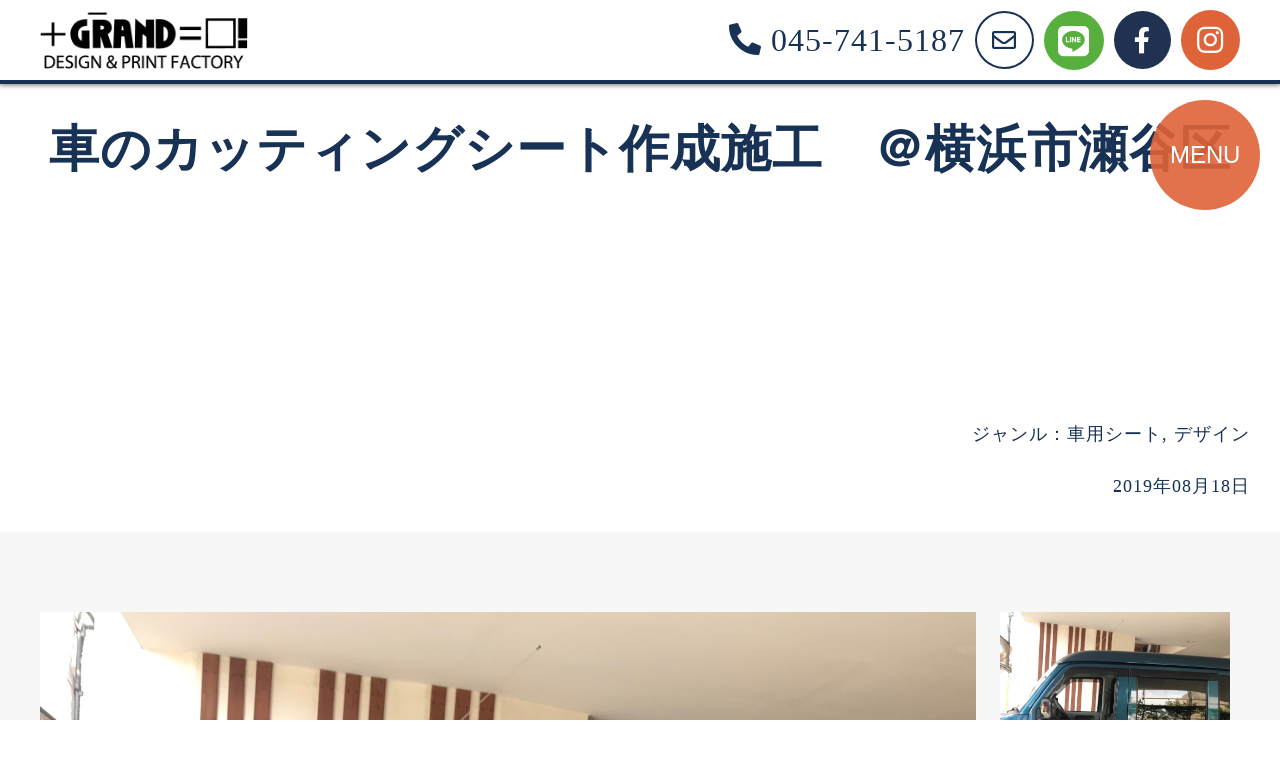

--- FILE ---
content_type: text/html; charset=UTF-8
request_url: https://grand-1.com/works/%E8%BB%8A%E3%81%AE%E3%82%AB%E3%83%83%E3%83%86%E3%82%A3%E3%83%B3%E3%82%B0%E3%82%B7%E3%83%BC%E3%83%88%E4%BD%9C%E6%88%90%E6%96%BD%E5%B7%A5%E3%80%80%EF%BC%A0%E6%A8%AA%E6%B5%9C%E5%B8%82%E7%80%AC%E8%B0%B7/
body_size: 13856
content:
<!DOCTYPE html>
<html lang="ja" class="animate__animated animate__fadeIn">
<head prefix="og: http://ogp.me/ns# fb: http://ogp.me/ns/fb#">
  <meta charset="utf-8">
  <meta http-equiv="X-UA-Compatible" content="IE=edge">
  <meta name="viewport" content="width=device-width,initial-scale=1.0,maximum-scale=1" />
  <meta name="format-detection" content="telephone=no">
  <title>車のカッティングシート作成施工　＠横浜市瀬谷区 &#x2d; 看板・印刷工房グランド</title>
	<meta property="fb:app_id" content="">
  <link rel="canonical" href="https://grand-1.com">
  <link rel="apple-touch-icon" sizes="180x180" href="https://grand-1.com/wp-content/themes/grand2022/assets/img/icon/apple-touch-icon.png">
  <link rel="icon" type="image/png" sizes="32x32" href="https://grand-1.com/wp-content/themes/grand2022/assets/img/icon/favicon-32x32.png">
  <link rel="icon" type="image/png" sizes="16x16" href="https://grand-1.com/wp-content/themes/grand2022/assets/img/icon/favicon-16x16.png">
  <link rel="manifest" href="https://grand-1.com/wp-content/themes/grand2022/assets/img/icon/site.webmanifest.txt">
  <link rel="mask-icon" href="https://grand-1.com/wp-content/themes/grand2022/assets/img/icon/safari-pinned-tab.svg" color="#615ea8">
  <meta name="msapplication-TileColor" content="#615ea8">
  <meta name="theme-color" content="#ffffff">
  <link rel="stylesheet" href="https://grand-1.com/wp-content/themes/grand2022/assets/css/slick-theme.css">
  <link rel="stylesheet" href="https://grand-1.com/wp-content/themes/grand2022/assets/css/slick.css">
  <link rel="stylesheet" href="https://grand-1.com/wp-content/themes/grand2022/assets/css/style.css">
  <link rel="stylesheet" href="https://grand-1.com/wp-content/themes/grand2022/assets/css/animate.min.css">
  <!-- CDN -->
  <link rel="stylesheet" href="https://use.fontawesome.com/releases/v5.15.4/css/all.css">
  <script src="https://ajax.googleapis.com/ajax/libs/jquery/2.2.4/jquery.min.js"></script>
  <script type="text/javascript" src="https://grand-1.com/wp-content/themes/grand2022/assets/js/slick.min.js"></script>
  <script type="text/javascript" src="https://grand-1.com/wp-content/themes/grand2022/assets/js/wow.min.js"></script>
  <script>
    new WOW().init();
  </script>
  <script type='text/javascript' src='https://ajaxzip3.github.io/ajaxzip3.js'></script>
  <script type='text/javascript'>
    jQuery(function( $ ) {
        jQuery('input[name="zipcode2"]').keyup( function(e) {
        	AjaxZip3.zip2addr('zipcode1', 'zipcode2', 'pref', 'city', 'addr');
        })
    });
  </script>
  <script data-cfasync="false" data-no-defer="1" data-no-minify="1" data-no-optimize="1">var ewww_webp_supported=!1;function check_webp_feature(A,e){var w;e=void 0!==e?e:function(){},ewww_webp_supported?e(ewww_webp_supported):((w=new Image).onload=function(){ewww_webp_supported=0<w.width&&0<w.height,e&&e(ewww_webp_supported)},w.onerror=function(){e&&e(!1)},w.src="data:image/webp;base64,"+{alpha:"UklGRkoAAABXRUJQVlA4WAoAAAAQAAAAAAAAAAAAQUxQSAwAAAARBxAR/Q9ERP8DAABWUDggGAAAABQBAJ0BKgEAAQAAAP4AAA3AAP7mtQAAAA=="}[A])}check_webp_feature("alpha");</script><script data-cfasync="false" data-no-defer="1" data-no-minify="1" data-no-optimize="1">var Arrive=function(c,w){"use strict";if(c.MutationObserver&&"undefined"!=typeof HTMLElement){var r,a=0,u=(r=HTMLElement.prototype.matches||HTMLElement.prototype.webkitMatchesSelector||HTMLElement.prototype.mozMatchesSelector||HTMLElement.prototype.msMatchesSelector,{matchesSelector:function(e,t){return e instanceof HTMLElement&&r.call(e,t)},addMethod:function(e,t,r){var a=e[t];e[t]=function(){return r.length==arguments.length?r.apply(this,arguments):"function"==typeof a?a.apply(this,arguments):void 0}},callCallbacks:function(e,t){t&&t.options.onceOnly&&1==t.firedElems.length&&(e=[e[0]]);for(var r,a=0;r=e[a];a++)r&&r.callback&&r.callback.call(r.elem,r.elem);t&&t.options.onceOnly&&1==t.firedElems.length&&t.me.unbindEventWithSelectorAndCallback.call(t.target,t.selector,t.callback)},checkChildNodesRecursively:function(e,t,r,a){for(var i,n=0;i=e[n];n++)r(i,t,a)&&a.push({callback:t.callback,elem:i}),0<i.childNodes.length&&u.checkChildNodesRecursively(i.childNodes,t,r,a)},mergeArrays:function(e,t){var r,a={};for(r in e)e.hasOwnProperty(r)&&(a[r]=e[r]);for(r in t)t.hasOwnProperty(r)&&(a[r]=t[r]);return a},toElementsArray:function(e){return e=void 0!==e&&("number"!=typeof e.length||e===c)?[e]:e}}),e=(l.prototype.addEvent=function(e,t,r,a){a={target:e,selector:t,options:r,callback:a,firedElems:[]};return this._beforeAdding&&this._beforeAdding(a),this._eventsBucket.push(a),a},l.prototype.removeEvent=function(e){for(var t,r=this._eventsBucket.length-1;t=this._eventsBucket[r];r--)e(t)&&(this._beforeRemoving&&this._beforeRemoving(t),(t=this._eventsBucket.splice(r,1))&&t.length&&(t[0].callback=null))},l.prototype.beforeAdding=function(e){this._beforeAdding=e},l.prototype.beforeRemoving=function(e){this._beforeRemoving=e},l),t=function(i,n){var o=new e,l=this,s={fireOnAttributesModification:!1};return o.beforeAdding(function(t){var e=t.target;e!==c.document&&e!==c||(e=document.getElementsByTagName("html")[0]);var r=new MutationObserver(function(e){n.call(this,e,t)}),a=i(t.options);r.observe(e,a),t.observer=r,t.me=l}),o.beforeRemoving(function(e){e.observer.disconnect()}),this.bindEvent=function(e,t,r){t=u.mergeArrays(s,t);for(var a=u.toElementsArray(this),i=0;i<a.length;i++)o.addEvent(a[i],e,t,r)},this.unbindEvent=function(){var r=u.toElementsArray(this);o.removeEvent(function(e){for(var t=0;t<r.length;t++)if(this===w||e.target===r[t])return!0;return!1})},this.unbindEventWithSelectorOrCallback=function(r){var a=u.toElementsArray(this),i=r,e="function"==typeof r?function(e){for(var t=0;t<a.length;t++)if((this===w||e.target===a[t])&&e.callback===i)return!0;return!1}:function(e){for(var t=0;t<a.length;t++)if((this===w||e.target===a[t])&&e.selector===r)return!0;return!1};o.removeEvent(e)},this.unbindEventWithSelectorAndCallback=function(r,a){var i=u.toElementsArray(this);o.removeEvent(function(e){for(var t=0;t<i.length;t++)if((this===w||e.target===i[t])&&e.selector===r&&e.callback===a)return!0;return!1})},this},i=new function(){var s={fireOnAttributesModification:!1,onceOnly:!1,existing:!1};function n(e,t,r){return!(!u.matchesSelector(e,t.selector)||(e._id===w&&(e._id=a++),-1!=t.firedElems.indexOf(e._id)))&&(t.firedElems.push(e._id),!0)}var c=(i=new t(function(e){var t={attributes:!1,childList:!0,subtree:!0};return e.fireOnAttributesModification&&(t.attributes=!0),t},function(e,i){e.forEach(function(e){var t=e.addedNodes,r=e.target,a=[];null!==t&&0<t.length?u.checkChildNodesRecursively(t,i,n,a):"attributes"===e.type&&n(r,i)&&a.push({callback:i.callback,elem:r}),u.callCallbacks(a,i)})})).bindEvent;return i.bindEvent=function(e,t,r){t=void 0===r?(r=t,s):u.mergeArrays(s,t);var a=u.toElementsArray(this);if(t.existing){for(var i=[],n=0;n<a.length;n++)for(var o=a[n].querySelectorAll(e),l=0;l<o.length;l++)i.push({callback:r,elem:o[l]});if(t.onceOnly&&i.length)return r.call(i[0].elem,i[0].elem);setTimeout(u.callCallbacks,1,i)}c.call(this,e,t,r)},i},o=new function(){var a={};function i(e,t){return u.matchesSelector(e,t.selector)}var n=(o=new t(function(){return{childList:!0,subtree:!0}},function(e,r){e.forEach(function(e){var t=e.removedNodes,e=[];null!==t&&0<t.length&&u.checkChildNodesRecursively(t,r,i,e),u.callCallbacks(e,r)})})).bindEvent;return o.bindEvent=function(e,t,r){t=void 0===r?(r=t,a):u.mergeArrays(a,t),n.call(this,e,t,r)},o};d(HTMLElement.prototype),d(NodeList.prototype),d(HTMLCollection.prototype),d(HTMLDocument.prototype),d(Window.prototype);var n={};return s(i,n,"unbindAllArrive"),s(o,n,"unbindAllLeave"),n}function l(){this._eventsBucket=[],this._beforeAdding=null,this._beforeRemoving=null}function s(e,t,r){u.addMethod(t,r,e.unbindEvent),u.addMethod(t,r,e.unbindEventWithSelectorOrCallback),u.addMethod(t,r,e.unbindEventWithSelectorAndCallback)}function d(e){e.arrive=i.bindEvent,s(i,e,"unbindArrive"),e.leave=o.bindEvent,s(o,e,"unbindLeave")}}(window,void 0),ewww_webp_supported=!1;function check_webp_feature(e,t){var r;ewww_webp_supported?t(ewww_webp_supported):((r=new Image).onload=function(){ewww_webp_supported=0<r.width&&0<r.height,t(ewww_webp_supported)},r.onerror=function(){t(!1)},r.src="data:image/webp;base64,"+{alpha:"UklGRkoAAABXRUJQVlA4WAoAAAAQAAAAAAAAAAAAQUxQSAwAAAARBxAR/Q9ERP8DAABWUDggGAAAABQBAJ0BKgEAAQAAAP4AAA3AAP7mtQAAAA==",animation:"UklGRlIAAABXRUJQVlA4WAoAAAASAAAAAAAAAAAAQU5JTQYAAAD/////AABBTk1GJgAAAAAAAAAAAAAAAAAAAGQAAABWUDhMDQAAAC8AAAAQBxAREYiI/gcA"}[e])}function ewwwLoadImages(e){if(e){for(var t=document.querySelectorAll(".batch-image img, .image-wrapper a, .ngg-pro-masonry-item a, .ngg-galleria-offscreen-seo-wrapper a"),r=0,a=t.length;r<a;r++)ewwwAttr(t[r],"data-src",t[r].getAttribute("data-webp")),ewwwAttr(t[r],"data-thumbnail",t[r].getAttribute("data-webp-thumbnail"));for(var i=document.querySelectorAll("div.woocommerce-product-gallery__image"),r=0,a=i.length;r<a;r++)ewwwAttr(i[r],"data-thumb",i[r].getAttribute("data-webp-thumb"))}for(var n=document.querySelectorAll("video"),r=0,a=n.length;r<a;r++)ewwwAttr(n[r],"poster",e?n[r].getAttribute("data-poster-webp"):n[r].getAttribute("data-poster-image"));for(var o,l=document.querySelectorAll("img.ewww_webp_lazy_load"),r=0,a=l.length;r<a;r++)e&&(ewwwAttr(l[r],"data-lazy-srcset",l[r].getAttribute("data-lazy-srcset-webp")),ewwwAttr(l[r],"data-srcset",l[r].getAttribute("data-srcset-webp")),ewwwAttr(l[r],"data-lazy-src",l[r].getAttribute("data-lazy-src-webp")),ewwwAttr(l[r],"data-src",l[r].getAttribute("data-src-webp")),ewwwAttr(l[r],"data-orig-file",l[r].getAttribute("data-webp-orig-file")),ewwwAttr(l[r],"data-medium-file",l[r].getAttribute("data-webp-medium-file")),ewwwAttr(l[r],"data-large-file",l[r].getAttribute("data-webp-large-file")),null!=(o=l[r].getAttribute("srcset"))&&!1!==o&&o.includes("R0lGOD")&&ewwwAttr(l[r],"src",l[r].getAttribute("data-lazy-src-webp"))),l[r].className=l[r].className.replace(/\bewww_webp_lazy_load\b/,"");for(var s=document.querySelectorAll(".ewww_webp"),r=0,a=s.length;r<a;r++)e?(ewwwAttr(s[r],"srcset",s[r].getAttribute("data-srcset-webp")),ewwwAttr(s[r],"src",s[r].getAttribute("data-src-webp")),ewwwAttr(s[r],"data-orig-file",s[r].getAttribute("data-webp-orig-file")),ewwwAttr(s[r],"data-medium-file",s[r].getAttribute("data-webp-medium-file")),ewwwAttr(s[r],"data-large-file",s[r].getAttribute("data-webp-large-file")),ewwwAttr(s[r],"data-large_image",s[r].getAttribute("data-webp-large_image")),ewwwAttr(s[r],"data-src",s[r].getAttribute("data-webp-src"))):(ewwwAttr(s[r],"srcset",s[r].getAttribute("data-srcset-img")),ewwwAttr(s[r],"src",s[r].getAttribute("data-src-img"))),s[r].className=s[r].className.replace(/\bewww_webp\b/,"ewww_webp_loaded");window.jQuery&&jQuery.fn.isotope&&jQuery.fn.imagesLoaded&&(jQuery(".fusion-posts-container-infinite").imagesLoaded(function(){jQuery(".fusion-posts-container-infinite").hasClass("isotope")&&jQuery(".fusion-posts-container-infinite").isotope()}),jQuery(".fusion-portfolio:not(.fusion-recent-works) .fusion-portfolio-wrapper").imagesLoaded(function(){jQuery(".fusion-portfolio:not(.fusion-recent-works) .fusion-portfolio-wrapper").isotope()}))}function ewwwWebPInit(e){ewwwLoadImages(e),ewwwNggLoadGalleries(e),document.arrive(".ewww_webp",function(){ewwwLoadImages(e)}),document.arrive(".ewww_webp_lazy_load",function(){ewwwLoadImages(e)}),document.arrive("videos",function(){ewwwLoadImages(e)}),"loading"==document.readyState?document.addEventListener("DOMContentLoaded",ewwwJSONParserInit):("undefined"!=typeof galleries&&ewwwNggParseGalleries(e),ewwwWooParseVariations(e))}function ewwwAttr(e,t,r){null!=r&&!1!==r&&e.setAttribute(t,r)}function ewwwJSONParserInit(){"undefined"!=typeof galleries&&check_webp_feature("alpha",ewwwNggParseGalleries),check_webp_feature("alpha",ewwwWooParseVariations)}function ewwwWooParseVariations(e){if(e)for(var t=document.querySelectorAll("form.variations_form"),r=0,a=t.length;r<a;r++){var i=t[r].getAttribute("data-product_variations"),n=!1;try{for(var o in i=JSON.parse(i))void 0!==i[o]&&void 0!==i[o].image&&(void 0!==i[o].image.src_webp&&(i[o].image.src=i[o].image.src_webp,n=!0),void 0!==i[o].image.srcset_webp&&(i[o].image.srcset=i[o].image.srcset_webp,n=!0),void 0!==i[o].image.full_src_webp&&(i[o].image.full_src=i[o].image.full_src_webp,n=!0),void 0!==i[o].image.gallery_thumbnail_src_webp&&(i[o].image.gallery_thumbnail_src=i[o].image.gallery_thumbnail_src_webp,n=!0),void 0!==i[o].image.thumb_src_webp&&(i[o].image.thumb_src=i[o].image.thumb_src_webp,n=!0));n&&ewwwAttr(t[r],"data-product_variations",JSON.stringify(i))}catch(e){}}}function ewwwNggParseGalleries(e){if(e)for(var t in galleries){var r=galleries[t];galleries[t].images_list=ewwwNggParseImageList(r.images_list)}}function ewwwNggLoadGalleries(e){e&&document.addEventListener("ngg.galleria.themeadded",function(e,t){window.ngg_galleria._create_backup=window.ngg_galleria.create,window.ngg_galleria.create=function(e,t){var r=$(e).data("id");return galleries["gallery_"+r].images_list=ewwwNggParseImageList(galleries["gallery_"+r].images_list),window.ngg_galleria._create_backup(e,t)}})}function ewwwNggParseImageList(e){for(var t in e){var r=e[t];if(void 0!==r["image-webp"]&&(e[t].image=r["image-webp"],delete e[t]["image-webp"]),void 0!==r["thumb-webp"]&&(e[t].thumb=r["thumb-webp"],delete e[t]["thumb-webp"]),void 0!==r.full_image_webp&&(e[t].full_image=r.full_image_webp,delete e[t].full_image_webp),void 0!==r.srcsets)for(var a in r.srcsets)nggSrcset=r.srcsets[a],void 0!==r.srcsets[a+"-webp"]&&(e[t].srcsets[a]=r.srcsets[a+"-webp"],delete e[t].srcsets[a+"-webp"]);if(void 0!==r.full_srcsets)for(var i in r.full_srcsets)nggFSrcset=r.full_srcsets[i],void 0!==r.full_srcsets[i+"-webp"]&&(e[t].full_srcsets[i]=r.full_srcsets[i+"-webp"],delete e[t].full_srcsets[i+"-webp"])}return e}check_webp_feature("alpha",ewwwWebPInit);</script><meta name="robots" content="max-snippet:-1,max-image-preview:large,max-video-preview:-1" />
<link rel="canonical" href="https://grand-1.com/works/%e8%bb%8a%e3%81%ae%e3%82%ab%e3%83%83%e3%83%86%e3%82%a3%e3%83%b3%e3%82%b0%e3%82%b7%e3%83%bc%e3%83%88%e4%bd%9c%e6%88%90%e6%96%bd%e5%b7%a5%e3%80%80%ef%bc%a0%e6%a8%aa%e6%b5%9c%e5%b8%82%e7%80%ac%e8%b0%b7/" />
<meta name="description" content="書体提案から施工まで 一貫して、対応できます お忙しい方も、" />
<meta property="og:type" content="article" />
<meta property="og:locale" content="ja_JP" />
<meta property="og:site_name" content="看板・印刷工房グランド" />
<meta property="og:title" content="車のカッティングシート作成施工　＠横浜市瀬谷区" />
<meta property="og:description" content="書体提案から施工まで 一貫して、対応できます お忙しい方も、" />
<meta property="og:url" content="https://grand-1.com/works/%e8%bb%8a%e3%81%ae%e3%82%ab%e3%83%83%e3%83%86%e3%82%a3%e3%83%b3%e3%82%b0%e3%82%b7%e3%83%bc%e3%83%88%e4%bd%9c%e6%88%90%e6%96%bd%e5%b7%a5%e3%80%80%ef%bc%a0%e6%a8%aa%e6%b5%9c%e5%b8%82%e7%80%ac%e8%b0%b7/" />
<meta property="article:published_time" content="2019-08-18T13:41:15+00:00" />
<meta property="article:modified_time" content="2019-08-18T13:41:15+00:00" />
<meta property="article:publisher" content="https://www.facebook.com/grandsagisu" />
<meta name="twitter:card" content="summary_large_image" />
<meta name="twitter:title" content="車のカッティングシート作成施工　＠横浜市瀬谷区" />
<meta name="twitter:description" content="書体提案から施工まで 一貫して、対応できます お忙しい方も、" />
<script type="application/ld+json">{"@context":"https://schema.org","@graph":[{"@type":"WebSite","@id":"https://grand-1.com/#/schema/WebSite","url":"https://grand-1.com/","name":"看板・印刷工房グランド","description":"横浜市南区の看板・印刷工房グランド","inLanguage":"ja","potentialAction":{"@type":"SearchAction","target":{"@type":"EntryPoint","urlTemplate":"https://grand-1.com/search/{search_term_string}/"},"query-input":"required name=search_term_string"},"publisher":{"@type":"Organization","@id":"https://grand-1.com/#/schema/Organization","name":"看板・印刷工房グランド","url":"https://grand-1.com/"}},{"@type":"WebPage","@id":"https://grand-1.com/works/%e8%bb%8a%e3%81%ae%e3%82%ab%e3%83%83%e3%83%86%e3%82%a3%e3%83%b3%e3%82%b0%e3%82%b7%e3%83%bc%e3%83%88%e4%bd%9c%e6%88%90%e6%96%bd%e5%b7%a5%e3%80%80%ef%bc%a0%e6%a8%aa%e6%b5%9c%e5%b8%82%e7%80%ac%e8%b0%b7/","url":"https://grand-1.com/works/%e8%bb%8a%e3%81%ae%e3%82%ab%e3%83%83%e3%83%86%e3%82%a3%e3%83%b3%e3%82%b0%e3%82%b7%e3%83%bc%e3%83%88%e4%bd%9c%e6%88%90%e6%96%bd%e5%b7%a5%e3%80%80%ef%bc%a0%e6%a8%aa%e6%b5%9c%e5%b8%82%e7%80%ac%e8%b0%b7/","name":"車のカッティングシート作成施工　＠横浜市瀬谷区 &#x2d; 看板・印刷工房グランド","description":"書体提案から施工まで 一貫して、対応できます お忙しい方も、","inLanguage":"ja","isPartOf":{"@id":"https://grand-1.com/#/schema/WebSite"},"breadcrumb":{"@type":"BreadcrumbList","@id":"https://grand-1.com/#/schema/BreadcrumbList","itemListElement":[{"@type":"ListItem","position":1,"item":"https://grand-1.com/","name":"看板・印刷工房グランド"},{"@type":"ListItem","position":2,"item":"https://grand-1.com","name":"制作事例紹介"},{"@type":"ListItem","position":3,"item":"https://grand-1.com/category/02wrapping/","name":"車用シート"},{"@type":"ListItem","position":4,"name":"車のカッティングシート作成施工　＠横浜市瀬谷区"}]},"potentialAction":{"@type":"ReadAction","target":"https://grand-1.com/works/%e8%bb%8a%e3%81%ae%e3%82%ab%e3%83%83%e3%83%86%e3%82%a3%e3%83%b3%e3%82%b0%e3%82%b7%e3%83%bc%e3%83%88%e4%bd%9c%e6%88%90%e6%96%bd%e5%b7%a5%e3%80%80%ef%bc%a0%e6%a8%aa%e6%b5%9c%e5%b8%82%e7%80%ac%e8%b0%b7/"},"datePublished":"2019-08-18T13:41:15+00:00","dateModified":"2019-08-18T13:41:15+00:00","author":{"@type":"Person","@id":"https://grand-1.com/#/schema/Person/bc0e039456bc7569cdace518ef1e9cac","name":"看板・印刷工房グランド管理"}}]}</script>
<script type="text/javascript">
/* <![CDATA[ */
window._wpemojiSettings = {"baseUrl":"https:\/\/s.w.org\/images\/core\/emoji\/15.0.3\/72x72\/","ext":".png","svgUrl":"https:\/\/s.w.org\/images\/core\/emoji\/15.0.3\/svg\/","svgExt":".svg","source":{"concatemoji":"https:\/\/grand-1.com\/wp-includes\/js\/wp-emoji-release.min.js?ver=6.6.1"}};
/*! This file is auto-generated */
!function(i,n){var o,s,e;function c(e){try{var t={supportTests:e,timestamp:(new Date).valueOf()};sessionStorage.setItem(o,JSON.stringify(t))}catch(e){}}function p(e,t,n){e.clearRect(0,0,e.canvas.width,e.canvas.height),e.fillText(t,0,0);var t=new Uint32Array(e.getImageData(0,0,e.canvas.width,e.canvas.height).data),r=(e.clearRect(0,0,e.canvas.width,e.canvas.height),e.fillText(n,0,0),new Uint32Array(e.getImageData(0,0,e.canvas.width,e.canvas.height).data));return t.every(function(e,t){return e===r[t]})}function u(e,t,n){switch(t){case"flag":return n(e,"\ud83c\udff3\ufe0f\u200d\u26a7\ufe0f","\ud83c\udff3\ufe0f\u200b\u26a7\ufe0f")?!1:!n(e,"\ud83c\uddfa\ud83c\uddf3","\ud83c\uddfa\u200b\ud83c\uddf3")&&!n(e,"\ud83c\udff4\udb40\udc67\udb40\udc62\udb40\udc65\udb40\udc6e\udb40\udc67\udb40\udc7f","\ud83c\udff4\u200b\udb40\udc67\u200b\udb40\udc62\u200b\udb40\udc65\u200b\udb40\udc6e\u200b\udb40\udc67\u200b\udb40\udc7f");case"emoji":return!n(e,"\ud83d\udc26\u200d\u2b1b","\ud83d\udc26\u200b\u2b1b")}return!1}function f(e,t,n){var r="undefined"!=typeof WorkerGlobalScope&&self instanceof WorkerGlobalScope?new OffscreenCanvas(300,150):i.createElement("canvas"),a=r.getContext("2d",{willReadFrequently:!0}),o=(a.textBaseline="top",a.font="600 32px Arial",{});return e.forEach(function(e){o[e]=t(a,e,n)}),o}function t(e){var t=i.createElement("script");t.src=e,t.defer=!0,i.head.appendChild(t)}"undefined"!=typeof Promise&&(o="wpEmojiSettingsSupports",s=["flag","emoji"],n.supports={everything:!0,everythingExceptFlag:!0},e=new Promise(function(e){i.addEventListener("DOMContentLoaded",e,{once:!0})}),new Promise(function(t){var n=function(){try{var e=JSON.parse(sessionStorage.getItem(o));if("object"==typeof e&&"number"==typeof e.timestamp&&(new Date).valueOf()<e.timestamp+604800&&"object"==typeof e.supportTests)return e.supportTests}catch(e){}return null}();if(!n){if("undefined"!=typeof Worker&&"undefined"!=typeof OffscreenCanvas&&"undefined"!=typeof URL&&URL.createObjectURL&&"undefined"!=typeof Blob)try{var e="postMessage("+f.toString()+"("+[JSON.stringify(s),u.toString(),p.toString()].join(",")+"));",r=new Blob([e],{type:"text/javascript"}),a=new Worker(URL.createObjectURL(r),{name:"wpTestEmojiSupports"});return void(a.onmessage=function(e){c(n=e.data),a.terminate(),t(n)})}catch(e){}c(n=f(s,u,p))}t(n)}).then(function(e){for(var t in e)n.supports[t]=e[t],n.supports.everything=n.supports.everything&&n.supports[t],"flag"!==t&&(n.supports.everythingExceptFlag=n.supports.everythingExceptFlag&&n.supports[t]);n.supports.everythingExceptFlag=n.supports.everythingExceptFlag&&!n.supports.flag,n.DOMReady=!1,n.readyCallback=function(){n.DOMReady=!0}}).then(function(){return e}).then(function(){var e;n.supports.everything||(n.readyCallback(),(e=n.source||{}).concatemoji?t(e.concatemoji):e.wpemoji&&e.twemoji&&(t(e.twemoji),t(e.wpemoji)))}))}((window,document),window._wpemojiSettings);
/* ]]> */
</script>
<style id='wp-emoji-styles-inline-css' type='text/css'>

	img.wp-smiley, img.emoji {
		display: inline !important;
		border: none !important;
		box-shadow: none !important;
		height: 1em !important;
		width: 1em !important;
		margin: 0 0.07em !important;
		vertical-align: -0.1em !important;
		background: none !important;
		padding: 0 !important;
	}
</style>
<link rel='stylesheet' id='wp-block-library-css' href='https://grand-1.com/wp-includes/css/dist/block-library/style.min.css?ver=6.6.1' type='text/css' media='all' />
<style id='classic-theme-styles-inline-css' type='text/css'>
/*! This file is auto-generated */
.wp-block-button__link{color:#fff;background-color:#32373c;border-radius:9999px;box-shadow:none;text-decoration:none;padding:calc(.667em + 2px) calc(1.333em + 2px);font-size:1.125em}.wp-block-file__button{background:#32373c;color:#fff;text-decoration:none}
</style>
<style id='global-styles-inline-css' type='text/css'>
:root{--wp--preset--aspect-ratio--square: 1;--wp--preset--aspect-ratio--4-3: 4/3;--wp--preset--aspect-ratio--3-4: 3/4;--wp--preset--aspect-ratio--3-2: 3/2;--wp--preset--aspect-ratio--2-3: 2/3;--wp--preset--aspect-ratio--16-9: 16/9;--wp--preset--aspect-ratio--9-16: 9/16;--wp--preset--color--black: #000000;--wp--preset--color--cyan-bluish-gray: #abb8c3;--wp--preset--color--white: #ffffff;--wp--preset--color--pale-pink: #f78da7;--wp--preset--color--vivid-red: #cf2e2e;--wp--preset--color--luminous-vivid-orange: #ff6900;--wp--preset--color--luminous-vivid-amber: #fcb900;--wp--preset--color--light-green-cyan: #7bdcb5;--wp--preset--color--vivid-green-cyan: #00d084;--wp--preset--color--pale-cyan-blue: #8ed1fc;--wp--preset--color--vivid-cyan-blue: #0693e3;--wp--preset--color--vivid-purple: #9b51e0;--wp--preset--gradient--vivid-cyan-blue-to-vivid-purple: linear-gradient(135deg,rgba(6,147,227,1) 0%,rgb(155,81,224) 100%);--wp--preset--gradient--light-green-cyan-to-vivid-green-cyan: linear-gradient(135deg,rgb(122,220,180) 0%,rgb(0,208,130) 100%);--wp--preset--gradient--luminous-vivid-amber-to-luminous-vivid-orange: linear-gradient(135deg,rgba(252,185,0,1) 0%,rgba(255,105,0,1) 100%);--wp--preset--gradient--luminous-vivid-orange-to-vivid-red: linear-gradient(135deg,rgba(255,105,0,1) 0%,rgb(207,46,46) 100%);--wp--preset--gradient--very-light-gray-to-cyan-bluish-gray: linear-gradient(135deg,rgb(238,238,238) 0%,rgb(169,184,195) 100%);--wp--preset--gradient--cool-to-warm-spectrum: linear-gradient(135deg,rgb(74,234,220) 0%,rgb(151,120,209) 20%,rgb(207,42,186) 40%,rgb(238,44,130) 60%,rgb(251,105,98) 80%,rgb(254,248,76) 100%);--wp--preset--gradient--blush-light-purple: linear-gradient(135deg,rgb(255,206,236) 0%,rgb(152,150,240) 100%);--wp--preset--gradient--blush-bordeaux: linear-gradient(135deg,rgb(254,205,165) 0%,rgb(254,45,45) 50%,rgb(107,0,62) 100%);--wp--preset--gradient--luminous-dusk: linear-gradient(135deg,rgb(255,203,112) 0%,rgb(199,81,192) 50%,rgb(65,88,208) 100%);--wp--preset--gradient--pale-ocean: linear-gradient(135deg,rgb(255,245,203) 0%,rgb(182,227,212) 50%,rgb(51,167,181) 100%);--wp--preset--gradient--electric-grass: linear-gradient(135deg,rgb(202,248,128) 0%,rgb(113,206,126) 100%);--wp--preset--gradient--midnight: linear-gradient(135deg,rgb(2,3,129) 0%,rgb(40,116,252) 100%);--wp--preset--font-size--small: 13px;--wp--preset--font-size--medium: 20px;--wp--preset--font-size--large: 36px;--wp--preset--font-size--x-large: 42px;--wp--preset--spacing--20: 0.44rem;--wp--preset--spacing--30: 0.67rem;--wp--preset--spacing--40: 1rem;--wp--preset--spacing--50: 1.5rem;--wp--preset--spacing--60: 2.25rem;--wp--preset--spacing--70: 3.38rem;--wp--preset--spacing--80: 5.06rem;--wp--preset--shadow--natural: 6px 6px 9px rgba(0, 0, 0, 0.2);--wp--preset--shadow--deep: 12px 12px 50px rgba(0, 0, 0, 0.4);--wp--preset--shadow--sharp: 6px 6px 0px rgba(0, 0, 0, 0.2);--wp--preset--shadow--outlined: 6px 6px 0px -3px rgba(255, 255, 255, 1), 6px 6px rgba(0, 0, 0, 1);--wp--preset--shadow--crisp: 6px 6px 0px rgba(0, 0, 0, 1);}:where(.is-layout-flex){gap: 0.5em;}:where(.is-layout-grid){gap: 0.5em;}body .is-layout-flex{display: flex;}.is-layout-flex{flex-wrap: wrap;align-items: center;}.is-layout-flex > :is(*, div){margin: 0;}body .is-layout-grid{display: grid;}.is-layout-grid > :is(*, div){margin: 0;}:where(.wp-block-columns.is-layout-flex){gap: 2em;}:where(.wp-block-columns.is-layout-grid){gap: 2em;}:where(.wp-block-post-template.is-layout-flex){gap: 1.25em;}:where(.wp-block-post-template.is-layout-grid){gap: 1.25em;}.has-black-color{color: var(--wp--preset--color--black) !important;}.has-cyan-bluish-gray-color{color: var(--wp--preset--color--cyan-bluish-gray) !important;}.has-white-color{color: var(--wp--preset--color--white) !important;}.has-pale-pink-color{color: var(--wp--preset--color--pale-pink) !important;}.has-vivid-red-color{color: var(--wp--preset--color--vivid-red) !important;}.has-luminous-vivid-orange-color{color: var(--wp--preset--color--luminous-vivid-orange) !important;}.has-luminous-vivid-amber-color{color: var(--wp--preset--color--luminous-vivid-amber) !important;}.has-light-green-cyan-color{color: var(--wp--preset--color--light-green-cyan) !important;}.has-vivid-green-cyan-color{color: var(--wp--preset--color--vivid-green-cyan) !important;}.has-pale-cyan-blue-color{color: var(--wp--preset--color--pale-cyan-blue) !important;}.has-vivid-cyan-blue-color{color: var(--wp--preset--color--vivid-cyan-blue) !important;}.has-vivid-purple-color{color: var(--wp--preset--color--vivid-purple) !important;}.has-black-background-color{background-color: var(--wp--preset--color--black) !important;}.has-cyan-bluish-gray-background-color{background-color: var(--wp--preset--color--cyan-bluish-gray) !important;}.has-white-background-color{background-color: var(--wp--preset--color--white) !important;}.has-pale-pink-background-color{background-color: var(--wp--preset--color--pale-pink) !important;}.has-vivid-red-background-color{background-color: var(--wp--preset--color--vivid-red) !important;}.has-luminous-vivid-orange-background-color{background-color: var(--wp--preset--color--luminous-vivid-orange) !important;}.has-luminous-vivid-amber-background-color{background-color: var(--wp--preset--color--luminous-vivid-amber) !important;}.has-light-green-cyan-background-color{background-color: var(--wp--preset--color--light-green-cyan) !important;}.has-vivid-green-cyan-background-color{background-color: var(--wp--preset--color--vivid-green-cyan) !important;}.has-pale-cyan-blue-background-color{background-color: var(--wp--preset--color--pale-cyan-blue) !important;}.has-vivid-cyan-blue-background-color{background-color: var(--wp--preset--color--vivid-cyan-blue) !important;}.has-vivid-purple-background-color{background-color: var(--wp--preset--color--vivid-purple) !important;}.has-black-border-color{border-color: var(--wp--preset--color--black) !important;}.has-cyan-bluish-gray-border-color{border-color: var(--wp--preset--color--cyan-bluish-gray) !important;}.has-white-border-color{border-color: var(--wp--preset--color--white) !important;}.has-pale-pink-border-color{border-color: var(--wp--preset--color--pale-pink) !important;}.has-vivid-red-border-color{border-color: var(--wp--preset--color--vivid-red) !important;}.has-luminous-vivid-orange-border-color{border-color: var(--wp--preset--color--luminous-vivid-orange) !important;}.has-luminous-vivid-amber-border-color{border-color: var(--wp--preset--color--luminous-vivid-amber) !important;}.has-light-green-cyan-border-color{border-color: var(--wp--preset--color--light-green-cyan) !important;}.has-vivid-green-cyan-border-color{border-color: var(--wp--preset--color--vivid-green-cyan) !important;}.has-pale-cyan-blue-border-color{border-color: var(--wp--preset--color--pale-cyan-blue) !important;}.has-vivid-cyan-blue-border-color{border-color: var(--wp--preset--color--vivid-cyan-blue) !important;}.has-vivid-purple-border-color{border-color: var(--wp--preset--color--vivid-purple) !important;}.has-vivid-cyan-blue-to-vivid-purple-gradient-background{background: var(--wp--preset--gradient--vivid-cyan-blue-to-vivid-purple) !important;}.has-light-green-cyan-to-vivid-green-cyan-gradient-background{background: var(--wp--preset--gradient--light-green-cyan-to-vivid-green-cyan) !important;}.has-luminous-vivid-amber-to-luminous-vivid-orange-gradient-background{background: var(--wp--preset--gradient--luminous-vivid-amber-to-luminous-vivid-orange) !important;}.has-luminous-vivid-orange-to-vivid-red-gradient-background{background: var(--wp--preset--gradient--luminous-vivid-orange-to-vivid-red) !important;}.has-very-light-gray-to-cyan-bluish-gray-gradient-background{background: var(--wp--preset--gradient--very-light-gray-to-cyan-bluish-gray) !important;}.has-cool-to-warm-spectrum-gradient-background{background: var(--wp--preset--gradient--cool-to-warm-spectrum) !important;}.has-blush-light-purple-gradient-background{background: var(--wp--preset--gradient--blush-light-purple) !important;}.has-blush-bordeaux-gradient-background{background: var(--wp--preset--gradient--blush-bordeaux) !important;}.has-luminous-dusk-gradient-background{background: var(--wp--preset--gradient--luminous-dusk) !important;}.has-pale-ocean-gradient-background{background: var(--wp--preset--gradient--pale-ocean) !important;}.has-electric-grass-gradient-background{background: var(--wp--preset--gradient--electric-grass) !important;}.has-midnight-gradient-background{background: var(--wp--preset--gradient--midnight) !important;}.has-small-font-size{font-size: var(--wp--preset--font-size--small) !important;}.has-medium-font-size{font-size: var(--wp--preset--font-size--medium) !important;}.has-large-font-size{font-size: var(--wp--preset--font-size--large) !important;}.has-x-large-font-size{font-size: var(--wp--preset--font-size--x-large) !important;}
:where(.wp-block-post-template.is-layout-flex){gap: 1.25em;}:where(.wp-block-post-template.is-layout-grid){gap: 1.25em;}
:where(.wp-block-columns.is-layout-flex){gap: 2em;}:where(.wp-block-columns.is-layout-grid){gap: 2em;}
:root :where(.wp-block-pullquote){font-size: 1.5em;line-height: 1.6;}
</style>
<link rel='stylesheet' id='contact-form-7-css' href='https://grand-1.com/wp-content/plugins/contact-form-7/includes/css/styles.css?ver=6.0.3' type='text/css' media='all' />
<link rel="https://api.w.org/" href="https://grand-1.com/wp-json/" /><link rel="alternate" title="JSON" type="application/json" href="https://grand-1.com/wp-json/wp/v2/posts/4814" /><link rel="alternate" title="oEmbed (JSON)" type="application/json+oembed" href="https://grand-1.com/wp-json/oembed/1.0/embed?url=https%3A%2F%2Fgrand-1.com%2Fworks%2F%25e8%25bb%258a%25e3%2581%25ae%25e3%2582%25ab%25e3%2583%2583%25e3%2583%2586%25e3%2582%25a3%25e3%2583%25b3%25e3%2582%25b0%25e3%2582%25b7%25e3%2583%25bc%25e3%2583%2588%25e4%25bd%259c%25e6%2588%2590%25e6%2596%25bd%25e5%25b7%25a5%25e3%2580%2580%25ef%25bc%25a0%25e6%25a8%25aa%25e6%25b5%259c%25e5%25b8%2582%25e7%2580%25ac%25e8%25b0%25b7%2F" />
<link rel="alternate" title="oEmbed (XML)" type="text/xml+oembed" href="https://grand-1.com/wp-json/oembed/1.0/embed?url=https%3A%2F%2Fgrand-1.com%2Fworks%2F%25e8%25bb%258a%25e3%2581%25ae%25e3%2582%25ab%25e3%2583%2583%25e3%2583%2586%25e3%2582%25a3%25e3%2583%25b3%25e3%2582%25b0%25e3%2582%25b7%25e3%2583%25bc%25e3%2583%2588%25e4%25bd%259c%25e6%2588%2590%25e6%2596%25bd%25e5%25b7%25a5%25e3%2580%2580%25ef%25bc%25a0%25e6%25a8%25aa%25e6%25b5%259c%25e5%25b8%2582%25e7%2580%25ac%25e8%25b0%25b7%2F&#038;format=xml" />
<noscript><style>.lazyload[data-src]{display:none !important;}</style></noscript><style>.lazyload{background-image:none !important;}.lazyload:before{background-image:none !important;}</style>	<!-- Google Tag Manager -->
    <script>(function(w,d,s,l,i){w[l]=w[l]||[];w[l].push({'gtm.start':
    new Date().getTime(),event:'gtm.js'});var f=d.getElementsByTagName(s)[0],
    j=d.createElement(s),dl=l!='dataLayer'?'&l='+l:'';j.async=true;j.src=
    'https://www.googletagmanager.com/gtm.js?id='+i+dl;f.parentNode.insertBefore(j,f);
    })(window,document,'script','dataLayer','GTM-M83NJRW');</script>

    <script>(function(w,d,s,l,i){w[l]=w[l]||[];w[l].push({'gtm.start':
    new Date().getTime(),event:'gtm.js'});var f=d.getElementsByTagName(s)[0],
    j=d.createElement(s),dl=l!='dataLayer'?'&l='+l:'';j.async=true;j.src=
    'https://www.googletagmanager.com/gtm.js?id='+i+dl;f.parentNode.insertBefore(j,f);
    })(window,document,'script','dataLayer','GTM-W72HLGT');</script>
    <!-- End Google Tag Manager -->

	<!-- Global site tag (gtag.js) - Google Analytics -->
    <script async src="https://www.googletagmanager.com/gtag/js?id=UA-168228681-1"></script>
    <script>
      window.dataLayer = window.dataLayer || [];
      function gtag(){dataLayer.push(arguments);}
      gtag('js', new Date());
      gtag('config', 'UA-168228681-1');
    </script>
    <!-- Global site tag (gtag.js) - Google Ads: 802568022 -->
    <script async src="https://www.googletagmanager.com/gtag/js?id=AW-802568022"></script>
    <script> window.dataLayer = window.dataLayer || [];
    function gtag(){dataLayer.push(arguments);} gtag('js', new Date()); gtag('config', 'AW-802568022');
    </script>
    <!-- Event snippet for Website traffic conversion page -->
    <script> gtag('event', 'conversion', {'send_to': 'AW-802568022/4NJsCITk9dMBENbu2P4C'}); </script>
    <script> gtag('config', 'AW-802568022/pzYtCJWs87YDENbu2P4C', { 'phone_conversion_number': '045-741-5187' }); </script>
</head>
<body id="top" class="post-template-default single single-post postid-4814 single-format-standard">
<script data-cfasync="false" data-no-defer="1" data-no-minify="1" data-no-optimize="1">if(typeof ewww_webp_supported==="undefined"){var ewww_webp_supported=!1}if(ewww_webp_supported){document.body.classList.add("webp-support")}</script>
    <!-- Google Tag Manager (noscript) -->
    <noscript><iframe src="https://www.googletagmanager.com/ns.html?id=GTM-M83NJRW"
    height="0" width="0" style="display:none;visibility:hidden"></iframe></noscript>

    <noscript><iframe src="https://www.googletagmanager.com/ns.html?id=GTM-W72HLGT"
    height="0" width="0" style="display:none;visibility:hidden"></iframe></noscript>
    <!-- End Google Tag Manager (noscript) -->
<!-- 現在ページのslugを判定 -->
<header class="header add-scrolled" id="header">
	<div class="header-inner">
		<div class="header-ttl">
			<a class="header-ttlLink" href="https://grand-1.com"><img src="[data-uri]" data-src="https://grand-1.com/wp-content/themes/grand2022/assets/img/grand_logo.png" decoding="async" class="lazyload ewww_webp_lazy_load" data-eio-rwidth="208" data-eio-rheight="57" data-src-webp="https://grand-1.com/wp-content/themes/grand2022/assets/img/grand_logo.png.webp"><noscript><img src="https://grand-1.com/wp-content/themes/grand2022/assets/img/grand_logo.png" data-eio="l"></noscript></a>
			<div class="header-ttlLinkRt">
				<a href="tel:045-741-5187" class="tel" onclick="ga('send','event',click','tel-tap','header',{‘nonInteraction’:1});"><i class="fas fa-phone-alt"></i> 045-741-5187</a>
				<a href="https://grand-1.com/contact/" class="circle icon-mail"><i class="far fa-envelope"></i></a>
				<a href="https://page.line.me/hxl1781b?openQrModal=true" target="_blank" class="circle icon-line"><i class="fab fa-line"></i></a>
				<a href="https://www.facebook.com/grandsagisu/" class="circle icon-fb" target="_blank"><i class="fab fa-facebook-f"></i></a>
				<a href="https://www.instagram.com/grandsagisu/" class="circle icon-insta" target="_blank"><i class="fab fa-instagram"></i></a>
			</div>
		</div>
		<nav class="header-nav">
			<button class="header-closeButton" id="js-header_closeBtn" type="button">
				<span class="header-toggleBtn-txt">CLOSE</span>
			</button>
			<ul class="header-list upper-menu">
				<li class="header-item">
					<div class="header-item_ttl"><a href="https://grand-1.com" class="animate-link ">トップ</a></div>
				</li>
				<li class="header-item">
					<div class="header-item_ttl"><a href="https://grand-1.com/products/" class="animate-link ">作れるもの</a></div>
					<ul>
						<li><a href="https://grand-1.com/signboards/" class="">看板・窓用シート</a></li>
						<li><a href="https://grand-1.com/wrapping/" class="">車用シート・マグネット</a></li>
						<li><a href="https://grand-1.com/stickers/" class="">ステッカー・カッティングシート</a></li>
						<li><a href="https://grand-1.com/keyholder/" class="">キーホルダー</a></li>
						<!-- <li><a href="https://grand-1.com/case/" class="">車検証ケース</a></li> -->
						<li><a href="https://grand-1.com/others/" class="">その他</a></li>
					</ul>
				</li>
				<li class="header-item">
					<div class="header-item_ttl"><a href="https://grand-1.com/works/" class="animate-link ">作ったもの</a></div>
				</li>
				<li class="header-item">
					<div class="header-item_ttl"><a href="https://grand-1.com/news/" class="animate-link ">お知らせ・ブログ</a></div>
				</li>
				<li class="header-item">
					<div class="header-item_ttl"><a href="https://grand-1.com/contact/" class="animate-link ">お問い合わせ・⾒積依頼</a></div>
					<ul>
						<li><a href="https://grand-1.com/estimate/" class="">見積依頼</a></li>
						<li><a href="https://grand-1.com/inquiry" class="">お問い合わせ・サンプル請求</a></li>
					</ul>
				</li>
			</ul>
			<ul class="header-list lower-menu">
				<li class="header-item">
					<div class="header-item_ttl"><a href="https://grand-1.com/point/" class="animate-link ">看板屋選びのポイント</a></div>
				</li>
				<li class="header-item">
					<div class="header-item_ttl"><a href="https://grand-1.com/faq/" class="animate-link ">よくある質問</a></div>
				</li>
				<li class="header-item">
					<div class="header-item_ttl"><a href="https://grand-1.com/about/" class="animate-link ">会社概要</a></div>
				</li>
				<li class="header-item">
					<div class="header-item_ttl"><a href="https://grand-1.com/sitepolicy/" class="animate-link ">サイトポリシー</a></div>
				</li>
				<li class="header-item">
					<div class="header-item_ttl"><a href="https://grand-1.com/privacy/" class="animate-link ">プライバシーポリシー</a></div>
				</li>
			</ul>
		</nav>
	</div>
	<button class="header-navButton" id="js-header_toggleBtn" type="button">
		<span class="header-toggleBtn">
		</span>
		<span class="header-toggleBtn-txt">MENU</span>
	</button>
	<div class="header-bg js-headerBg" id="js-headerBg"></div>
</header>
<!-- /#header --><main class="works-single">
  <section class="page-kv">
				<h1>車のカッティングシート作成施工　＠横浜市瀬谷区</h1>
				<p class="kv-message">
          <span class="kv-cat">
          <span class="kv-works">ジャンル：車用シート, デザイン</span>
                                                                        				<span class="kv-date">2019年08月18日</span>
        </p>
      </section>
      <section class="works-single-box bg-gray">
		<div class="inner">
			<div class="container">
    			<div class="js-thumbnail">
                  <div>
                                                                      <img src="[data-uri]" data-src="https://grand-1.com/wp-content/uploads/2019/08/IMG_6009.jpg" decoding="async" class="lazyload" data-eio-rwidth="2016" data-eio-rheight="1504" /><noscript><img src="https://grand-1.com/wp-content/uploads/2019/08/IMG_6009.jpg" data-eio="l" /></noscript>
                                                              </div>
    			  <div>
                                                                                  </div>
    			  <div>
                                                                                  </div>
    			</div>
    			<div class="js-thumbnail-thumb">
                  <div>
                                                                      <img src="[data-uri]" data-src="https://grand-1.com/wp-content/uploads/2019/08/IMG_6009.jpg" decoding="async" class="lazyload" data-eio-rwidth="2016" data-eio-rheight="1504" /><noscript><img src="https://grand-1.com/wp-content/uploads/2019/08/IMG_6009.jpg" data-eio="l" /></noscript>
                                                              </div>
                  <div>
                                                                                  </div>
                  <div>
                                      </div>
                </div>
			</div>
		</div>
	  </section>
	  <section class="works-single-content-box">
		<div class="inner">
          <p>書体提案から施工まで</p>
<p>一貫して、対応できます</p>
<p>お忙しい方も、お仕事先の現場にて施工ができます</p>
<p><a href="https://grand.jpg" alt=" width="300" height="224" /></a></p>
<p>お気軽にお問い合わせくださいませ^ ^</p>
<p>横浜市南区の看板・印刷工房グランド</p>
		</div>
	  </section>
      <section class="contact-area sp-hidden">
        <div class="inner">
          <h3 class="top-ttl"><span>お問い合わせ・ご相談・見積依頼はこちらへ</span></h3>
          <ul class="contact-area-boxList">
            <li class="contact-area-boxItem">
              <a href="tel:045-741-5187">
                <dl>
                  <dt><i class="fas fa-phone-alt"></i></dt>
                  <dd>045-741-5187</dd>
                </dl>
              </a>
            </li>
            <li class="contact-area-boxItem">
              <dl>
                <dt><i class="fas fa-fax"></i></dt>
                <dd>045-721-1177</dd>
              </dl>
            </li>
            <li class="contact-area-boxItem">
              <a href="https://grand-1.com/contact/">
                <dl>
                  <dt><i class="far fa-envelope"></i></dt>
                  <dd>お問い合わせフォーム</dd>
                </dl>
              </a>
            </li>
            <li class="contact-area-boxItem">
              <a href="https://page.line.me/hxl1781b?openQrModal=true" target="_blank">
                <dl>
                  <dt><i class="fab fa-line"></i></dt>
                  <dd>LINE公式アカウント</dd>
                </dl>
              </a>
            </li>
          </ul>
        </div>
      </section>
			<section class="works-single-footer">
				<div class="inner">
					<p class="boxItem__flcenter"><a href="https://grand-1.com/works/" class="btn__def">制作事例一覧に戻る<i class="fas fa-caret-right"></i></a></p>
				</div>
			</section>
            		</main>
<footer class="footer" id="js-footer">
			<div class="pagetop"> <a href="#"><i class="fas fa-angle-up"></i></a> </div>
			<div class="footer-lists">
				<ul class="footer-list">
					<li class="footer-item">
						<dl class="footer-boxList"> <dt class="footer-boxItem_ttl"><a class="footer-itemLink" href="https://self-sheet.com/" target="_blank" ><img src="[data-uri]" alt="大判カッティングシートLPバナー" data-src="https://grand-1.com/wp-content/themes/grand2022/assets/img/banner_self-sheet.png" decoding="async" class="lazyload ewww_webp_lazy_load" data-eio-rwidth="400" data-eio-rheight="303" data-src-webp="https://grand-1.com/wp-content/themes/grand2022/assets/img/banner_self-sheet.png.webp"><noscript><img src="https://grand-1.com/wp-content/themes/grand2022/assets/img/banner_self-sheet.png" alt="大判カッティングシートLPバナー" data-eio="l"></noscript></a></dt> </dl>
					</li>
					<li class="footer-item">
						<dl class="footer-boxList"> <dt class="footer-boxItem_ttl"><a class="footer-itemLink" href="https://hamarepo.com/ichioshi/94629.html" target="_blank" ><img src="[data-uri]" alt="はまれぽ紹介記事バナー" data-src="https://grand-1.com/wp-content/themes/grand2022/assets/img/banner-hamarepo_grand-1@2x.png" decoding="async" class="lazyload ewww_webp_lazy_load" data-eio-rwidth="720" data-eio-rheight="544" data-src-webp="https://grand-1.com/wp-content/themes/grand2022/assets/img/banner-hamarepo_grand-1@2x.png.webp"><noscript><img src="https://grand-1.com/wp-content/themes/grand2022/assets/img/banner-hamarepo_grand-1@2x.png" alt="はまれぽ紹介記事バナー" data-eio="l"></noscript></a></dt> </dl>
					</li>
					<li class="footer-item">
						<dl class="footer-boxList"> <dt class="footer-boxItem_ttl"><a class="footer-itemLink" href="https://solopro.biz/grand-1/" target="_blank" ><img src="[data-uri]" alt="SoloPro紹介記事バナー" data-src="https://grand-1.com/wp-content/themes/grand2022/assets/img/banner-solopro@2x.png" decoding="async" class="lazyload" data-eio-rwidth="800" data-eio-rheight="607"><noscript><img src="https://grand-1.com/wp-content/themes/grand2022/assets/img/banner-solopro@2x.png" alt="SoloPro紹介記事バナー" data-eio="l"></noscript></a></dt> </dl>
					</li>
				</ul>
				<ul class="footer-list sp-hidden">
					<li class="footer-item">
						<dl class="footer-boxList"> <dt class="footer-boxItem_ttl"><a class="footer-boxItemLink" href="https://grand-1.com">トップ</a>
						</dt>
							<dd class="footer-boxItem"> <a class="footer-boxItemLink" href="https://grand-1.com/about/">会社概要</a> </dd>
							<dd class="footer-boxItem"> <a class="footer-boxItemLink" href="https://grand-1.com/about#facility">設備紹介</a> </dd>
							<dd class="footer-boxItem"> <a class="footer-boxItemLink" href="https://grand-1.com/point/">看板屋選びのポイント</a> </dd>
							<dd class="footer-boxItem"> <a class="footer-boxItemLink" href="https://grand-1.com/works/">制作事例紹介</a> </dd>
							<dd class="footer-boxItem"> <a class="footer-boxItemLink" href="https://grand-1.com/faq/">よくある質問</a> </dd>
							<dd class="footer-boxItem"> <a class="footer-boxItemLink" href="https://grand-1.com/news/">お知らせ</a> </dd>
							<dd class="footer-boxItem"> <a class="footer-boxItemLink" href="https://grand-1.com/contact/">お問い合わせ・見積依頼</a> </dd>
							<dd class="footer-boxItem"> <a class="footer-boxItemLink" href="https://grand-1.com/sitepolicy/">サイトポリシー</a> </dd>
							<dd class="footer-boxItem"> <a class="footer-boxItemLink" href="https://grand-1.com/privacy/">プライバシーポリシー</a> </dd>
						</dl>
					</li>
				</ul>
				<ul class="footer-list sp-hidden">
					<li class="footer-item">
						<dl class="footer-boxList"> <dt class="footer-boxItem_ttl"><a class="footer-boxItemLink" href="https://grand-1.com/products/">業務内容</a>
						</dt>
							<dd class="footer-boxItem"> <a class="footer-boxItemLink" href="https://grand-1.com/signboards/">看板・窓用シート</a> </dd>
							<dd class="footer-boxItem"> <a class="footer-boxItemLink" href="https://grand-1.com/wrapping/">車用シート・マグネット</a> </dd>
							<dd class="footer-boxItem"> <a class="footer-boxItemLink" href="https://grand-1.com/stickers/">ステッカー・カッティングシート</a> </dd>
							<dd class="footer-boxItem"> <a class="footer-boxItemLink" href="https://grand-1.com/keyholder/">キーホルダー</a> </dd>
							<!-- <dd class="footer-boxItem"> <a class="footer-boxItemLink" href="https://grand-1.com/case/">車検証ケース</a> </dd> -->
							<dd class="footer-boxItem"> <a class="footer-boxItemLink" href="https://grand-1.com/others/">その他</a> </dd>
						</dl>
					</li>
				</ul>
			</div>
			<div class="footer-company">
				<div class="footer-inner">
					<dl class="footer-boxList">
						<dt class="footer-boxItem_ttl">株式会社グランド</dt>
						<dd class="footer-boxItem">〒232-0051</dd>
						<dd class="footer-boxItem">神奈川県横浜市南区井土ケ谷上町6-8</dd>
						<dd class="footer-boxItem">FAX:045-721-1177</dd>
					</dl>
				</div>
			</div>
			<div class="footer-bottom">
				<div class="footer-inner">
					<div class="footer_logo">
						<a class="footer_logoLink sp-hidden" href="https://grand-1.com">
							<img alt="株式会社グランドロゴ" src="[data-uri]" class="footer_logoImg lazyload ewww_webp_lazy_load" data-src="https://grand-1.com/wp-content/themes/grand2022/assets/img/grand_logo_w.png" decoding="async" data-eio-rwidth="200" data-eio-rheight="36" data-src-webp="https://grand-1.com/wp-content/themes/grand2022/assets/img/grand_logo_w.png.webp"><noscript><img alt="株式会社グランドロゴ" src="https://grand-1.com/wp-content/themes/grand2022/assets/img/grand_logo_w.png" class="footer_logoImg" data-eio="l"></noscript></a>
							<p class="footer_copyright">Copyright © 株式会社グランド All rights reserved.</p>
					</div>
					<div class="footer-ttlLinkRt sp-hidden">
						<a href="tel:045-741-5187" onclick="ga('send','event',click','tel-tap','footer',{‘nonInteraction’:1});" class="tel"><i class="fas fa-phone-alt"></i> 045-741-5187</a>
						<a href="https://grand-1.com/contact/" class="circle icon-mail"><i class="far fa-envelope"></i></a>
						<a href="https://page.line.me/hxl1781b?openQrModal=true" target="_blank" class="circle icon-line"><i class="fab fa-line"></i></a>
						<a href="https://www.facebook.com/grandsagisu/" class="circle icon-fb" target="_blank"><i class="fab fa-facebook-f"></i></a>
						<a href="https://www.instagram.com/grandsagisu/" class="circle icon-insta" target="_blank"><i class="fab fa-instagram"></i></a>
					</div>
				</div>
			</div>
			<div class="footer-bottom-fix">
				<div class="footer-disc">
					<p>お問い合わせ・ご相談・見積依頼はこちら</p>
				</div>
				<div class="footer-ttlLinkRt">
					<a href="tel:045-741-5187" class="circle icon-tel" onclick="ga('send','event',click','tel-tap','button',{‘nonInteraction’:1});"><i class="fas fa-phone-alt"></i></a>
					<a href="https://grand-1.com/contact/" class="circle icon-mail"><i class="far fa-envelope"></i></a>
					<a href="https://page.line.me/hxl1781b?openQrModal=true" target="_blank" class="circle icon-line"><i class="fab fa-line"></i></a>
				</div>
			</div>
		</footer>
					<script src="https://grand-1.com/wp-content/themes/grand2022/assets/js/works-single.js"></script>
				<script src="https://grand-1.com/wp-content/themes/grand2022/assets/js/common.js"></script>
<!--		 -->
				<style>
			:root {
				-webkit-user-select: none;
				-webkit-touch-callout: none;
				-ms-user-select: none;
				-moz-user-select: none;
				user-select: none;
			}
		</style>
		<script type="text/javascript">
			/*<![CDATA[*/
			document.oncontextmenu = function(event) {
				if (event.target.tagName != 'INPUT' && event.target.tagName != 'TEXTAREA') {
					event.preventDefault();
				}
			};
			document.ondragstart = function() {
				if (event.target.tagName != 'INPUT' && event.target.tagName != 'TEXTAREA') {
					event.preventDefault();
				}
			};
			/*]]>*/
		</script>
		<script type="text/javascript" id="eio-lazy-load-js-before">
/* <![CDATA[ */
var eio_lazy_vars = {"exactdn_domain":"","skip_autoscale":0,"threshold":0};
/* ]]> */
</script>
<script type="text/javascript" src="https://grand-1.com/wp-content/plugins/ewww-image-optimizer/includes/lazysizes.min.js?ver=780" id="eio-lazy-load-js" async="async" data-wp-strategy="async"></script>
<script type="text/javascript" src="https://grand-1.com/wp-includes/js/dist/hooks.min.js?ver=2810c76e705dd1a53b18" id="wp-hooks-js"></script>
<script type="text/javascript" src="https://grand-1.com/wp-includes/js/dist/i18n.min.js?ver=5e580eb46a90c2b997e6" id="wp-i18n-js"></script>
<script type="text/javascript" id="wp-i18n-js-after">
/* <![CDATA[ */
wp.i18n.setLocaleData( { 'text direction\u0004ltr': [ 'ltr' ] } );
/* ]]> */
</script>
<script type="text/javascript" src="https://grand-1.com/wp-content/plugins/contact-form-7/includes/swv/js/index.js?ver=6.0.3" id="swv-js"></script>
<script type="text/javascript" id="contact-form-7-js-translations">
/* <![CDATA[ */
( function( domain, translations ) {
	var localeData = translations.locale_data[ domain ] || translations.locale_data.messages;
	localeData[""].domain = domain;
	wp.i18n.setLocaleData( localeData, domain );
} )( "contact-form-7", {"translation-revision-date":"2025-01-14 04:07:30+0000","generator":"GlotPress\/4.0.1","domain":"messages","locale_data":{"messages":{"":{"domain":"messages","plural-forms":"nplurals=1; plural=0;","lang":"ja_JP"},"This contact form is placed in the wrong place.":["\u3053\u306e\u30b3\u30f3\u30bf\u30af\u30c8\u30d5\u30a9\u30fc\u30e0\u306f\u9593\u9055\u3063\u305f\u4f4d\u7f6e\u306b\u7f6e\u304b\u308c\u3066\u3044\u307e\u3059\u3002"],"Error:":["\u30a8\u30e9\u30fc:"]}},"comment":{"reference":"includes\/js\/index.js"}} );
/* ]]> */
</script>
<script type="text/javascript" id="contact-form-7-js-before">
/* <![CDATA[ */
var wpcf7 = {
    "api": {
        "root": "https:\/\/grand-1.com\/wp-json\/",
        "namespace": "contact-form-7\/v1"
    }
};
/* ]]> */
</script>
<script type="text/javascript" src="https://grand-1.com/wp-content/plugins/contact-form-7/includes/js/index.js?ver=6.0.3" id="contact-form-7-js"></script>
	</body>
</html>


--- FILE ---
content_type: text/css
request_url: https://grand-1.com/wp-content/themes/grand2022/assets/css/style.css
body_size: 16808
content:
@charset "utf-8"

/* @keyframes */
@-webkit-keyframes swiper-preloader-spin{
    100%{
        -webkit-transform:rotate(360deg)
    }
}
@keyframes swiper-preloader-spin{
    100%{
        -webkit-transform:rotate(360deg);
        transform:rotate(360deg)
    }
}
@-webkit-keyframes toggleBtnAnimation-top{
    from{
        top:12px;
        -webkit-transform:rotate(90deg);
        transform:rotate(90deg)
    }
    50%{
        top:12px;
        -webkit-transform:rotate(0deg);
        transform:rotate(0deg)
    }
    to{
        top:0px;
        -webkit-transform:rotate(0deg);
        transform:rotate(0deg)
    }
}
@keyframes toggleBtnAnimation-top{
    from{
        top:12px;
        -webkit-transform:rotate(90deg);
        transform:rotate(90deg)
    }
    50%{
        top:12px;
        -webkit-transform:rotate(0deg);
        transform:rotate(0deg)
    }
    to{
        top:0px;
        -webkit-transform:rotate(0deg);
        transform:rotate(0deg)
    }
}
@-webkit-keyframes toggleBtnAnimation-top-close{
    from{
        top:0px;
        -webkit-transform:rotate(0deg);
        transform:rotate(0deg)
    }
    50%{
        top:12px;
        -webkit-transform:rotate(0deg);
        transform:rotate(0deg)
    }
    to{
        top:12px;
        -webkit-transform:rotate(90deg);
        transform:rotate(90deg)
    }
}
@keyframes toggleBtnAnimation-top-close{
    from{
        top:0px;
        -webkit-transform:rotate(0deg);
        transform:rotate(0deg)
    }
    50%{
        top:12px;
        -webkit-transform:rotate(0deg);
        transform:rotate(0deg)
    }
    to{
        top:12px;
        -webkit-transform:rotate(90deg);
        transform:rotate(90deg)
    }
}
@-webkit-keyframes toggleBtnAnimation-bottom{
    from{
        top:12px
    }
    50%{
        top:12px
    }
    to{
        top:10px
    }
}
@keyframes toggleBtnAnimation-bottom{
    from{
        top:12px
    }
    50%{
        top:12px
    }
    to{
        top:10px
    }
}
@-webkit-keyframes toggleBtnAnimation-bottom-close{
    from{
        top:10px
    }
    50%{
        top:12px
    }
    to{
        top:12px
    }
}
@keyframes toggleBtnAnimation-bottom-close{
    from{
        top:10px
    }
    50%{
        top:12px
    }
    to{
        top:12px
    }
}
@-webkit-keyframes topScroll{
    0%,25%{
        bottom:50px
    }
    50%{
        bottom:35px
    }
    75%,100%{
        bottom:50px
    }
}
@keyframes topScroll{
    0%,25%{
        bottom:50px
    }
    50%{
        bottom:35px
    }
    75%,100%{
        bottom:50px
    }
}
@-webkit-keyframes topScroll_sp{
    0%,25%{
        bottom:40px
    }
    50%{
        bottom:25px
    }
    75%,100%{
        bottom:40px
    }
}
@keyframes topScroll_sp{
    0%,25%{
        bottom:40px
    }
    50%{
        bottom:25px
    }
    75%,100%{
        bottom:40px
    }
}
@-webkit-keyframes frontPageScroll{
    0%,25%{
        bottom:30px
    }
    50%{
        bottom:15px
    }
    75%,100%{
        bottom:30px
    }
}
@keyframes frontPageScroll{
    0%,25%{
        bottom:30px
    }
    50%{
        bottom:15px
    }
    75%,100%{
        bottom:30px
    }
}
@-webkit-keyframes frontPageScroll_sp{
    0%,25%{
        bottom:20px
    }
    50%{
        bottom:5px
    }
    75%,100%{
        bottom:20px
    }
}
@keyframes frontPageScroll_sp{
    0%,25%{
        bottom:20px
    }
    50%{
        bottom:5px
    }
    75%,100%{
        bottom:20px
    }
}
@-webkit-keyframes infinityArrow{
    0%,25%{
        right:0
    }
    50%{
        right:-5px
    }
    75%,100%{
        right:0
    }
}
@keyframes infinityArrow{
    0%,25%{
        right:0
    }
    50%{
        right:-5px
    }
    75%,100%{
        right:0
    }
}
@-webkit-keyframes infinityArrow2{
    100%{
        right:-5px
    }
}
@keyframes infinityArrow2{
    100%{
        right:-5px
    }
}
@-webkit-keyframes scroll-animation{
    0%{
        bottom:0%;
        top:0
    }
    49.999%{
        bottom:0%;
        top:137.5%
    }
    50%{
        bottom:137.5%;
        top:0
    }
    100%{
        bottom:0%;
        top:0
    }
}
@keyframes scroll-animation{
    0%{
        bottom:0%;
        top:0
    }
    49.999%{
        bottom:0%;
        top:137.5%
    }
    50%{
        bottom:137.5%;
        top:0
    }
    100%{
        bottom:0%;
        top:0
    }
}
@-webkit-keyframes mainVisual-animation{
    0%{
        opacity:0
    }
    6%{
        opacity:1
    }
    33%{
        opacity:1
    }
    37%{
        opacity:0
    }
    100%{
        opacity:0
    }
}
@keyframes mainVisual-animation{
    0%{
        opacity:0
    }
    6%{
        opacity:1
    }
    33%{
        opacity:1
    }
    37%{
        opacity:0
    }
    100%{
        opacity:0
    }
}
/* icon */
[class^="icon-"],[class*=" icon-"]{
    -moz-osx-font-smoothing:grayscale;
    -webkit-font-smoothing:antialiased;
    font-family:'ryohin' !important;
    font-style:normal;
    font-variant:normal;
    font-weight:normal;
    line-height:1;
    speak:none;
    text-transform:none
}
.icon-arrow:before{
    content:"\e900"
}
.icon-double-arrow:before{
    content:"\e901"
}
.icon-link:before{
    content:"\e902"
}
/* js */
.rise{
    opacity:0;
    position:relative;
    top:50px;
    -webkit-transition:opacity 1.5s, top 1.5s;
    transition:opacity 1.5s, top 1.5s;
}
.rise.add-inView{
    opacity:1;
    top:0
}
.fade{
    opacity:0;
    -webkit-transition:opacity 1.5s;
    transition:opacity 1.5s;
}
.fade.add-inView{
    opacity:1
}
/* Type selector */
*{
    -webkit-box-sizing:border-box;
    box-sizing:border-box
}
html,body,div,span,applet,object,iframe,h1,h2,h3,h4,h5,h6,p,blockquote,pre,a,button,abbr,acronym,address,big,cite,code,del,dfn,em,img,ins,kbd,q,s,samp,small,strike,strong,sub,sup,tt,var,b,u,i,center,dl,dt,dd,ol,ul,li,fieldset,form,label,legend,table,caption,tbody,tfoot,thead,tr,th,td,article,aside,canvas,details,embed,figure,figcaption,footer,header,hgroup,menu,nav,output,ruby,section,summary,time,mark,audio,video{
    border:0;
    font-size:100%;
    margin:0;
    padding:0;
    vertical-align:baseline;
}
html{
    font-size:62.5%;
    line-height:1;
    scroll-behavior: smooth;
    -webkit-scroll-behavior: smooth;
    -moz-scroll-behavior: smooth;
    -o-scroll-behavior: smooth;
    -ms-scroll-behavior: smooth;
    scroll-behavior: smooth;
}
body{
    -webkit-text-size-adjust: 100%;
    color:rgba(24,50,85,1);
    font-family:"ヒラギノ丸ゴ Pro W4","ヒラギノ丸ゴ Pro","Hiragino Maru Gothic Pro","ヒラギノ角ゴ Pro W3","Hiragino Kaku Gothic Pro","HG丸ｺﾞｼｯｸM-PRO","HGMaruGothicMPRO";
    line-height: 1.8;
    letter-spacing: 0.1em;
    background: #fff;
}
h1,h2,h3,h4{
    font-weight: bold;
    font-family: YuGothic, "Hiragino Kaku Gothic ProN", Meiryo, sans-serif;
    line-height: 1.4;
}
ol,ul{
    list-style:none
}
li,dd{
    list-style-type:none
}
table{
    border-collapse:collapse;
    border-spacing:0
}
caption,th,td{
    font-weight:normal;
    text-align:left;
    vertical-align:middle
}
q,blockquote{
    quotes:none
}
q:before,q:after,blockquote:before,blockquote:after{
    content:"";
    content:none
}
article,aside,details,figcaption,figure,footer,header,hgroup,main,menu,nav,section,summary{
    display:block
}
img{
    border:none;
    vertical-align:bottom;
    width: 100%;
}
a{
    -webkit-tap-highlight-color:rgba(0,0,0,0);
    color:#666;
    cursor:pointer;
    text-decoration:none;
    -webkit-transition:.2s;
    transition:.2s
}
a:focus{
    outline:none
}
input[type="submit"],
.form_container input[type="text"],
.form_container input[type="email"],
.form_container input[type="password"],
.form_container input[type="number"],
.form_container textarea /*,
select */ {
    -webkit-appearance: none;
    appearance: none;
}
select {
    cursor: pointer;
}
select:after {
    content: '\003E';
    position: absolute;
    top: 50%;
    right: 0;
    transform: translate(-50%, -50%) rotate(90deg) scaleY(1.75);
    color: #3e3e3e;
    font-size: 28px;
    pointer-events: none;
    z-index: 2;
    transition: all 250ms cubic-bezier(.4,.25,.3,1);
    opacity: .6;
}
@media screen and (min-width: 768px), print{
    a:hover{
        opacity:0.7
    }
    a[href*="tel:"] {
        pointer-events: none;
        cursor: default;
        text-decoration: none;
    }
}
/* header */
.header{
    background-color:#fff;
    display: none;
    left:0;
    position:fixed;
    right:0;
    top:0;
    -webkit-transition:.2s;
    transition:.2s;
    width:100%;
    z-index:100;
    border-bottom: 4px solid;
    box-shadow: 0 0 3px #aaa, 0 1px 5px #777;
    transition: 0.5s;
}
.header.add-scrolled{
    display: block;
}
.header-inner{
    -webkit-box-align:center;
    -ms-flex-align:center;
    align-items:center;
    display:-webkit-box;
    display:-ms-flexbox;
    display:flex;
    -webkit-box-pack:start;
    -ms-flex-pack:start;
    justify-content:flex-start
}
.header-ttl{
    display: flex;
    justify-content: space-between;
    align-items: center;
}

.header-ttlLink{
    display:flex;
    align-items:center;
}
.header-ttlLink img{
    width: 208px;
}
.header-ttlLink span{
    font-size: 20px;
    font-weight: bold;
    margin-left: 10px;
    border-left: 2px solid #666;
    padding-left: 10px;
    font-family: Ubuntu;
    letter-spacing: 0.05em;
}

.header-ttlImg{
    width:100%
}
.header-nav{
    margin-left:auto
}
.header-item{
    font-size: 1.6rem;
    font-family:"ゴシックMB101 B", "游ゴシック", YuGothic,"Hiragino Kaku Gothic ProN", Meiryo, sans-serif;
    font-weight:bold
}
.header-item,
.header-item_ttl{
    cursor:pointer;
    position:relative
    padding: 0;
}
.header-item_ttl a:hover{
    color: rgba(239,87,41,.7);
}
.header-item_ttl a.current,
.header-item a.current{
        color: rgba(239,87,41,1);
}
.lower-menu .header-item_ttl{
    margin-top: 2vw;
}
.header-item_ttl a {
    font-size: 1.3vw;
}
.header-itemLink,.header-itemLink-top{
    color:#333;
    display:block
}
.header-itemLink-top{
    white-space:nowrap
}
.header-boxList:after{
    clear:both;
    content:"";
    display:table
}
.header-boxItemLink,.header-entryBoxItemLink{
    display:block;
    font-weight:bold;
    position:relative
}
.header-btn-sp{
    margin-left:auto;
    margin-right:calc(13.281vw + 10px)
}
.header-entry{
    background-color: rgba(239,87,41,1);
    color: #FFF;
    -webkit-box-align:center;
    -ms-flex-align:center;
    align-items:center;
    display:-webkit-box;
    display:-ms-flexbox;
    display:flex;
    -webkit-box-pack:center;
    -ms-flex-pack:center;
    justify-content:center
}
.header-navButton{
    -webkit-appearance:none;
    -moz-appearance:none;
    appearance:none;
    background-color: rgba(222,99,56,0.9);
    border:none;
    display:block;
    border-radius: 50%;
    width:110px;
    height: 110px;
    outline:none;
    position:fixed;
    text-align:center;
    right:20px;
    top:10em;
    cursor: pointer;
}
.header-closeButton{
    display: none;
    background-color: rgba(239,87,41,1);
    cursor: pointer;
    position: absolute;
    right: -55px;
    top: -55px;
    width: 110px;
    height: 110px;
    border-radius: 50%;
    z-index: 999;
}
.add-active .header-closeButton{
    display: block;
}
.header-item{
    /* border-top:solid 2px #f3f3f3; */
    line-height:40px;
    padding:0;
    position:relative;
    width:100%
}
.header-itemLink-top{
    /* pointer-events:none; */
    position:relative;
}
.header-itemLink-top:after{
    background:transparent;
    content:'';
    display:block;
    height:100%;
    left:0;
    position:absolute;
    top:0;
    width:100%
}
@media screen and (max-width: 767px), print{
    .header-btnLink{
        font-size:1.4rem;
        margin:0 auto;
        width:100%
    }
    .header-ttlLink span{
        font-size: 12px;
    }
}
.header-ttlLinkRt{
    display: none;
}
.header-inner{
    padding: 1em 0;
}

@media screen and (min-width: 768px), print{
    .header-inner{
        margin:0 auto;
        padding:0 20px;
        max-width: 1240px;
        position:relative
    }
    .header-ttl{
        width:100%;
        padding: 1em 0;
    }
    .header-list{
        display:-webkit-box;
        display:-ms-flexbox;
        display:flex;
        flex-wrap: wrap;
        width: 100%;
        -webkit-justify-content: space-between;
        justify-content: space-between;
        padding: 0 5vw;
    }
    .header-list+ .header-list{
        border: none;
        -webkit-justify-content: space-between;
        justify-content: space-between;
        margin-top: 20px;
    }
    .header-list+ .header-list .header-item{
        width: auto;
    }
    .header-item{
        line-height:clamp(30px, 3vh, 40px);
        line-height:clamp(30px, 3dvh, 40px);
        width: auto;
        text-align: center;
    }
    .header-item ul{
        position: absolute;
        left: 3.5vw;
        top: clamp(80px, 11vh, 100px);
        top: clamp(80px, 11dvh, 100px);
        white-space: nowrap;
        text-align: left;
    }
    .header-item ul li a {
        font-size: 1.1vw;
    }
    .header-item ul li a:hover {
        color: rgba(239,87,41,.7);
    }
    .upper-menu .header-item {
        -webkit-flex-grow: 1;
        flex-grow: 1;
    }
    .upper-menu .header-item_ttl{
        margin-bottom: 20px;
        border-bottom: 3px solid rgba(239,87,41,1);
    }
    .header-item_ttl a{
        display: block;
        padding: 1vw 0;
    }
    .lower-menu {
        position: absolute;
        bottom: 3vh;
        bottom: 3dvh;
        left: 0;
    }
    .header-nav{
        display: none;
        background: #fff;
        top: 155px;
        left: 75px;
        right: 75px;
        height: clamp(400px, 50vh, 600px);
        height: clamp(400px, 50dvh, 600px);
        padding: 3vw 0;
        position: fixed;
       -webkit-transition: 0.4s cubic-bezier(0.4, 0.01, 0.165, 0.99);
        transition: 0.4s cubic-bezier(0.4, 0.01, 0.165, 0.99);
        width: auto;
        z-index: 100;
    }
    .add-active .header-nav, .add-active .header-closeButton {
        display: block;
    }
    .header-item.mod-top{
        display:none
    }
    .header-item.add-activeSub .header-itemBox{
        opacity:1;
        visibility:visible
    }
    .header-list li.header-item:last-child{
        padding-top: 0;
    }
    .animate-link {
        text-decoration: none;
        /* color: #0086e0; */
        background-image: linear-gradient(90deg, rgba(239,87,41,1), rgba(239,87,41,1)
        );
        background-repeat: no-repeat;
        background-position: left bottom;
        background-size: 0 1px;
        transition: background-size 0.2s;
    }
    /* .animate-link:hover {
        background-size: 100% 2px;
        opacity: 1;
    } */
    .header-itemBox,.header-entryBox{
        background:#f7f7f7;
        left:0;
        margin:0 auto;
        opacity:0;
        padding:30px 44px;
        position:absolute;
        right:0;
        top:60px;
        -webkit-transition:.2s;
        transition:.2s;
        visibility:hidden;
        width:100%
    }
    .header-boxItem,.header-boxItem-top{
        border-left:solid 1px #999;
        float:left;
        line-height:18px;
        text-align:center;
        width:calc(100% / 4)
    }
    .header-boxItem:not(.mod-2lines),.header-boxItem-top:not(.mod-2lines){
        line-height:36px
    }
    .header-boxItem:last-child,.header-boxItem-top:last-child{
        border-right:solid 1px #999
    }
    .mod-project .header-boxItem,.mod-project .header-boxItem-top{
        width:16.666%
    }
    .header-boxItem-top{
        display:none
    }
    .header-boxItemLink,.header-entryBoxItemLink{
        font-size:1.2rem;
        letter-spacing:.05em
    }
    .header-boxItemLink:after,.header-entryBoxItemLink:after{
        background-color:#333;
        content:'';
        height:1px;
        left:0;
        margin:0 auto;
        position:absolute;
        right:0;
        top:30px;
        -webkit-transform:scaleX(0);
        transform:scaleX(0);
        -webkit-transition:.2s;
        transition:.2s;
        width:60%
    }
    .mod-2lines .header-boxItemLink:after,.mod-2lines .header-entryBoxItemLink:after{
        top:45px
    }
    .header-boxItemLink:hover:after,.header-entryBoxItemLink:hover:after{
        -webkit-transform:scaleX(1);
        transform:scaleX(1)
    }
    .header-itemBtn-list{
        display:none
    }
    .header-btn-sp{
        display:none
    }
    .header-btnLink:hover{
        background-color:#7f0019;
        opacity:1
    }
    .header-btnLink:hover:after{
        right:10px
    }
    .header-btnLink{
        border:solid 1px #333;
        font-size:1.2rem;
        height:40px;
        line-height:38px;
        width:160px
    }
    .header-btnLink:after{
        font-size:2rem;
        right:12px;
        -webkit-transition:right .2s;
        transition:right .2s
    }
    .header-btnLink:hover{
        background:#fff;
        border:solid 1px #333;
        color:#333;
        -webkit-transition:background-color .2s;
        transition:background-color .2s
    }
    .header-btnLink:hover:after{
        right:7px
    }
    .header-ttlLinkRt{
        /* margin-right: 70px; */
        display: flex;
        justify-content: space-evenly;
        align-items: center;
    }
    a.tel{
        text-decoration: none;
        font-size: clamp(18px, 3vw, 32px);
        color: rgba(24,50,85,1);
    }
    .header-ttlLinkRt .circle{
        margin-left: 10px;
        transition-duration: .3s;
    }
    .header-ttlLinkRt .circle:hover {
        transform: scale( 1.1 );
        opacity: .8;
    }
    .header-ttlLinkRt .circle.icon-mail{
        border:2px solid rgba(24,50,85,1);
        padding: 15px;
        border-radius: 50%;
    }
    .header-ttlLinkRt .circle.icon-mail i{
        color: rgba(24,50,85,1);
        font-size: 24px;
    }
    .header-ttlLinkRt .circle.icon-line{
        background: rgba(87,176,62,1);
        padding: 12px 14px;
        border-radius: 50%;
    }
    .header-ttlLinkRt .circle.icon-line i{
        color: #FFF;
        font-size: 35px;
    }
    .header-ttlLinkRt .circle.icon-fb{
        background: rgba(32,49,82,1);
        padding: 16px 20px;
        border-radius: 50%;
    }
    .header-ttlLinkRt .circle.icon-fb i{
        color: #FFF;
        font-size: 26px;
    }
    .header-ttlLinkRt .circle.icon-insta{
        background: rgba(222,99,56,1);
        padding: 15px 16px;
        border-radius: 50%;
    }
    .header-ttlLinkRt .circle.icon-insta i{
        color: #FFF;
        font-size: 30px;
    }
    .pc-1st-view{
        height: 100vh;
        height: 100dvh;
    }
    .header-navButton,
    .header-closeButton{
        transition-duration: .3s;
    }
    .header-navButton:hover,
    .header-closeButton:hover{
        transform: scale( 1.1 );
    }
}
.header-toggleBtn-txt{
    display: block;
    color: #FFF;
    line-height: 1;
    font-size: 2.4rem;
}
.header-toggleBtn{
    display:block;
    margin: 0 auto;
    position:relative;
    -webkit-transition:0.4s cubic-bezier(0.4, 0.01, 0.165, 0.99);
    transition:0.4s cubic-bezier(0.4, 0.01, 0.165, 0.99);
    width:24px
}
.header-toggleBtn:hover{
    opacity:1
}
.header-toggleBtn span{
    background:#FFF;
    display:block;
    height:2px;
    left: 0;
    right: 0;
    margin: 0 auto;
    position:absolute;
    -webkit-transition:.4s;
    transition:.4s;
    width:18px
}
.header-toggleBtn span:first-child{
    top:5px
}
.header-toggleBtn span:nth-child(2){
    top:10px
}
.header-toggleBtn span:last-child{
    top:15px
}
.header-closeButton:hover{
    opacity:1
}

@media screen and (max-width: 767px){
    .header{
        padding:0 20px
    }
    .header-boxItem,.header-boxItem-top{
        position:relative
    }
    .header-boxItem:after,.header-boxItem-top:after{
        -moz-osx-font-smoothing:grayscale;
        -webkit-font-smoothing:antialiased;
        content:"\e900";
        font-family:'ryohin' !important;
        font-size:1.2rem;
        font-style:normal;
        font-variant:normal;
        font-weight:normal;
        line-height:1;
        position:absolute;
        right:15px;
        speak:none;
        text-transform:none;
        top:50%;
        -webkit-transform:translateY(-50%);
        transform:translateY(-50%)
    }
    .header-boxItemLink br{
        display:none
    }
    .header-itemBtn{
        border-top:solid 2px #f3f3f3;
        padding-top:15px;
        text-align:center
    }
    .header-itemBtn-list{
        margin-left:15px;
        text-align:left
    }
    .header-itemBtn-itemLink{
        display:inline-block;
        font-size:1.2rem;
        line-height:2.5
    }
    .header-itemBtn-itemLink.mod-icon:after{
        -moz-osx-font-smoothing:grayscale;
        -webkit-font-smoothing:antialiased;
        content:"\e902";
        font-family:'ryohin' !important;
        font-style:normal;
        font-variant:normal;
        font-weight:normal;
        line-height:1;
        speak:none;
        text-transform:none
    }
    .header-nav{
        background: #fff;
        bottom: 0;
        height: 100%;
        overflow-y: scroll;
        padding-top: 30px;
        position: fixed;
        right: -100%;
        top: 0;
        -webkit-transition: 0.4s cubic-bezier(0.4, 0.01, 0.165, 0.99);
        transition: 0.4s cubic-bezier(0.4, 0.01, 0.165, 0.99);
        width: 320px;
        z-index: 100;
    }
    .add-active .header-nav{
        right: 0;
    }
    .header-itemBox{
        color:#666;
        font-size:1.1rem;
        max-height:0;
        overflow:hidden;
        padding-left:15px;
        -webkit-transition:.5s;
        transition:.5s
    }
    .add-activeSub .header-itemBox{
        max-height:410px;
        -webkit-transition:.7s;
        transition:.7s
    }
    .header-btn{
        margin-top:15px
    }
    .header-btnLink{
        font-size:1.6rem;
        height:36px;
        line-height:36px
    }
    .header-btnLink:after{
        font-size:1.5rem;
        right:10px
    }
    .header-btnLink{
        font-size:1.2rem;
        height:28px;
        line-height:28px;
        margin:0 auto;
        width:130px
    }
    .header-btnLink:after{
        font-size:1.5rem;
        right:5px
    }
    .header-btn-sp .header-btnLink{
        font-size:1rem;
        height:28px;
        line-height:30px;
        margin-left:auto;
        padding:0 1.5em;
        width:auto
    }
    .header-btn-sp .header-btnLink:after{
        display:none
    }
    .header-entryItemBtn{
        display:none
    }
    .header-entryBoxItem{
        margin-top:15px
    }
    .header-entryBoxItemLink{
        background-color:#333;
        border-radius:50px;
        color:#fff;
        display:block;
        font-size:1.2rem;
        font-weight:bold;
        height:28px;
        letter-spacing:.1rem;
        line-height:28px;
        margin:0 auto;
        position:relative;
        text-align:center;
        width:130px
    }
    .header-navButton{
        -webkit-appearance:none;
        -moz-appearance:none;
        appearance:none;
        background-color: rgba(239,87,41,1);
        border:none;
        display:block;
        border-radius: 50%;
        width:60px;
        height: 60px;
        outline:none;
        position:fixed;
        right:20px;
        text-align:center;
        top:1em;
        cursor: pointer;
    }
    .header-toggleBtn-txt{
        font-size: 1.4rem;
    }
    .header-list+ .header-list{
        margin-top: 20px;
        font-size: 1.4rem;
    }
    .header-item {
        padding-left: 5vw;
        line-height: 4.8vh;
        line-height: 4.8dvh;
    }
    .header-item ul{
        text-indent: 0.8em;
        border-left: 2px solid rgba(239,87,41,1);
        margin: 1vh 0 1vh 1vh;
        margin: 1dvh 0 1dvh 1dvh;
        background: none;
    }
    .header-item ul li {
        font-size: 3.8vw;
        line-height: 4.1vh;
        line-height: 4.1dvh;
    }
    .header-closeButton{
        width: 60px;
        height: 60px;
        right: 20px;
        top: 1em;
    }
    /* .header-nav{
        width: 90vw;
    } */
    .upper-menu .header-item_ttl,
    .lower-menu .header-item_ttl {
        margin: 0;
    }
    .upper-menu .header-item_ttl a,
    .lower-menu .header-item_ttl a {
        font-size: 4.1vw;
    }

}
/* .header-closeButton>span {
    background: #333;
    display: block;
    height: 2px;
    left: 0;
    margin: 0 auto;
    position: absolute;
    right: 0;
    width: 18px;
} */
/* .header-closeButton>span:first-child {
    -webkit-transform: rotate(45deg);
    transform: rotate(45deg);
}
.header-closeButton>span:last-child {
    -webkit-transform: rotate(135deg);
    transform: rotate(135deg);
} */
.header-bg{
    background:#333;
    bottom:0;
    height:100%;
    left:100%;
    opacity:.7;
    position:fixed;
    right:0;
    top:0;
    -webkit-transition:0.4s cubic-bezier(0.4, 0.01, 0.165, 0.99);
    transition:0.4s cubic-bezier(0.4, 0.01, 0.165, 0.99);
    width:100%;
    z-index:99
}
.add-active .header-bg{
    left:0
}
/* footer */
.footer{
    background:rgba(170,170,170,1);
    padding:45px 0 0;
    color: #FFF;
    position: relative;
    z-index: 9;
    border-top: 10px solid rgba(239,87,41,1);
}
.footer.add-fixed{
    bottom:0;
    left:0;
    position:absolute;
    right:0
}
.footer-inner{
    display: flex;
    justify-content: space-between;
    align-items: center;
    margin: 0 auto;
    max-width: 1240px;
}
.footer-inner a{
    color: #FFF;
    text-decoration: none;
}
.footer-inner a.circle{
    color: rgba(32,49,82,1);
    padding: 13px 14px;
    font-size: 26px;
    background: #FFF;
    border-radius: 50%;
    margin-left: 10px;
    transition-duration: .3s;
}
.footer-inner a.circle:hover{
    transform: scale( 1.1 );
    opacity: 1;
}
.footer-inner a.circle.icon-mail{
    padding: 13px;
}
.footer-inner a.circle.icon-fb{
    padding: 13px 17px;
}
.footer-company{
    padding: 10px;
}
.footer-company .footer-inner {
    justify-content: flex-end;
}
.footer-company .footer-boxList{
    display: flex;
    flex-direction: column;
    align-items: flex-end;
}
.footer_logo{
    display: flex;
    align-items: center;
}
.footer-lists{
    display: flex;
    margin: 0 auto;
    max-width: 1240px;
}
.footer-list{
    width:calc(100% / 3)
}
.footer-list+ .footer-list{
    margin-left: 50px;
}
.footer-list .footer-boxItemLink{
    color: #FFF;
}
.footer-item{
    padding:10px 0;
}
.footer-itemLink{
    color:#FFF;
    font-size: 1.8rem;
    line-height:1.3;
    font-weight: bold;
}
.footer-itemLink img{
    width: 70%;
    margin-left: 20px;
}
.footer-boxItem{
    font-size:1.8rem;
    line-height:1.4;
    margin-top:6px;
}
.footer-boxList+.footer-boxList{
    margin-top: 30px;
    padding-top: 7px;
}
.footer-boxItem_ttl{
    font-size:2.3rem;
    font-weight:bold;
    line-height:1
}
.footer-boxItem_ttl+.footer-boxItem{
    margin-top:15px
}
.footer-boxItemLink-linkIcon{
    position:relative
}
.footer-boxItemLink-linkIcon:after{
    -moz-osx-font-smoothing:grayscale;
    -webkit-font-smoothing:antialiased;
    bottom:-1px;
    content:"\e902";
    font-family:'ryohin' !important;
    font-size:1.6rem;
    font-style:normal;
    font-variant:normal;
    font-weight:normal;
    line-height:1;
    position:absolute;
    right:-17px;
    speak:none;
    text-transform:none
}
.footer-bottom{
    padding: 10px;
    color: #FFF;
    background: rgba(32,49,82,1);
}
.footer_logoLink{
    display:block;
    margin: auto;
}
.footer_logoImg{
    width: 191px;
}
.footer-ttlLinkRt{
    display: flex;
    align-items: center;
}
.footer_copyright{
    font-size:1.3rem;
    margin-left:30px
}
.footer-bottom-fix{
    display: none;
}

@media screen and (max-width: 767px){
    .footer{
        padding: 50px 0 116px;
    }
    .footer-list{
        padding: 0 20px;
        width: 100%;
        display: flex;
        margin-bottom: 20px;
        justify-content: space-between;
    }
    .footer-item{
        padding: 0;
        width: 48%;
    }
    .footer-company .footer-inner{
        justify-content: center;
    }
    .footer-company .footer-boxList{
        align-items: center;
    }
    .footer_logoLink{
        max-width:64px
    }
    .footer-disc{
        font-size: 1.3rem;
        margin-bottom: 1rem;
        text-align: center;
    }
    .footer_copyright{
        margin-top:10px;
        margin-left: 0%;
    }
    .footer-bottom .footer-inner{
        flex-direction: column;
    }
    .footer-bottom .footer-ttlLinkRt{
        display: flex;
        justify-content: center;
        align-items: center;
    }
    .footer-bottom{
        padding: 6px 10px 14px;
    }
    .footer-bottom-fix{
        display: none;
        padding: 10px;
        color: #FFF;
        background: rgba(32,49,82,1);
        box-shadow: 0 0 3px #aaa, 0 -1px 5px #777;
        position: fixed;
        width: 100%;
        bottom: 0;
    }
    .footer-bottom-fix.add-scrolled{
        display: block;
    }
    .footer-ttlLinkRt a.circle{
        color: rgba(32,49,82,1);
        padding: 15px;
        font-size: 32px;
        background: #FFF;
        border-radius: 50%;
        margin-left: 10px;
    }
    .footer-ttlLinkRt a.circle.icon-mail{
        padding: 15px 13px;
    }
    .footer-ttlLinkRt{
        justify-content: space-around;
    }
    .icon-tel .fa-phone-alt{
        color: rgba(239,87,41,1);
    }
    .icon-line .fa-line{
        color: rgba(87,176,62,1);
    }
    .footer-itemLink img{
        width: 100%;
        margin: 0;
    }


}
/* pagetop */
footer .pagetop {
    position: fixed;
    bottom: 80px;
    right: 20px;
    z-index: 10000;
    opacity: 0;
    visibility: hidden;
}
footer .pagetop a{
    background: rgba(222,99,56,1);
    border-radius: 50%;
    width: 100px;
    height: 100px;
    display: flex;
    justify-content: center;
    align-items: center;
    color: #FFF;
    font-size: 35px;
    opacity: .6;
}
footer .pagetop a:hover{
    opacity: 1;
}
footer .btn-active{
    opacity: 1;
    visibility: visible;
}
@media screen and (max-width: 767px){
    footer .pagetop {
        bottom: 130px;
    }
    footer .pagetop a{
        width: 50px;
        height: 50px;
    }
}
@media screen and (min-width: 768px){
    footer .pagetop a{
        transition-duration: .3s;
    }
    footer .pagetop a:hover{
        transform: scale(1.1);
    }
}

/* content */
.content{
    background-color:#fff
}
/* utility */
@media screen and (max-width: 767px), print{
    .sp-hidden{
        display:none!important;
    }
    .sp-visible{
        display: block !important;
    }
    main{
        margin-top: 80px;
    }
}
@media screen and (min-width: 768px), print{
    .sp-visible{
        display:none!important;
    }
    main{
        margin-top: 84px;
    }
}
a.anchor {
    display: block;
    padding-top: 40px;
    margin-top: -40px;
}

/* top-main */
.inner{
    margin:0 auto;
    padding:0 20px;
    max-width: 1240px;
    position:relative
}
@media screen and (max-width: 767px), print{
    .inner{
        padding: 0 20px;
    }
}
.top-main{
    /* margin-top: 84px; */
    width: 100vw;
    height: 100vh;
    height: 100dvh;
}

.scroll-section {
    width: 100vw;
    height: 100vh;
    height: 100dvh;
    margin: 0;
    padding: 0;
}

.top-view{
    /* padding-top: 20px; */
}

.top-boxList{
    display: flex;
    justify-content: space-between;
}
.top-boxItem{
    /* padding: 70px 20px; */
    width: calc(100% /4);
    position: relative;
    padding-bottom: 25%;
}
.top-boxItem dl{
    position: absolute;
    top: 84%;
    left: 50%;
    padding-top: 0.2vw;
    padding-bottom: 0.5vw;
    transform: translate(-50%,-50%);
    width: 100%;
    backdrop-filter: blur(3px);
    -webkit-backdrop-filter: blur(3px);
    text-shadow: 1px 1px 1px #eee, 1px -1px 1px #eee, -1px -1px 1px #eee, -1px 1px 1px #eee;
}
.top-boxItem dt{
    font-size: 1.8vw;
    margin-left: 2vw;
    line-height: 3.6vw;
}
.top-boxItem dt > span{
    font-size: 2.5vw;
    color: rgba(239,87,41,1);
}
.top-boxItem dd{
    font-size: 1.2vw;
    margin-left: 2.5vw;
}
.top-boxItem dd > i{
    color: rgba(239,87,41,1);
    margin-right: 5px;
}
.top-boxList .top-boxItem:first-child{
    background: url(../img/fv-1.jpg)center center no-repeat;
    background-size: cover;
    position: relative;
    z-index: 0;
    overflow: hidden;
}
.top-boxList .top-boxItem:nth-child(2){
    background: url(../img/fv-2.jpg)center center no-repeat;
    background-size: cover;
    position: relative;
    z-index: 0;
    overflow: hidden;
}
.top-boxList .top-boxItem:nth-child(3){
    background: url(../img/fv-3.jpg)center center no-repeat;
    background-size: cover;
    position: relative;
    z-index: 0;
    overflow: hidden;
}
.top-boxList .top-boxItem:nth-child(4){
    background: url(../img/fv-4.jpg)center center no-repeat;
    background-size: cover;
    position: relative;
    z-index: 0;
    overflow: hidden;
}
/* .top-boxList .top-boxItem::before{
    content: '';
    background: inherit;
    -webkit-filter: blur(2px);
    -moz-filter: blur(2px);
    -o-filter: blur(2px);
    -ms-filter: blur(2px);
    filter: blur(2px);
    position: absolute;
    top: -2px;
    left: -2px;
    right: -2px;
    bottom: -2px;
    z-index: -2;
}
.top-boxList .top-boxItem::after{
    content: '';
    background-color: rgb(255, 255, 255, 0.35);
    position: absolute;
    top: 0;
    left: 0;
    right: 0;
    bottom: 0;
    z-index: -1;
} */
.top-view-hr{
    background: rgba(24,50,85,1);
    color: #FFF;
    text-align: center;
    font-size: 20px;
    padding: 10px;
}
.top-point-boxList{
    display: flex;
    justify-content: space-around;
    align-items: center;
    font-size: 24px;
    line-height: 34px;
    text-align: center;
}
.top-point-boxList a{
    color: #FFF;
    display: flex;
    align-items: center;
    justify-content: center;
    background: rgba(239,87,41,1);
}
.top-point-boxItem{
    border-radius: 50%;
    -webkit-flex: 1;
    flex: 1;
}
.top-view-point{
    padding: 0;
}
.top-view-point .sp-hidden{
    text-align: center;
    font-size: 1.3rem;
    position: absolute;
    bottom: 0.3vh;
    bottom: 0.3dvh;
    left: 0;
    right: 0;
}
.top-view-point .sp-hidden p{
    font-size: 1.3rem;
}

@media screen and (min-width: 768px), print{
    .top-view-hr .inner {
        padding: 0;
    }
    .top-view-hr .inner p {
        font-size: clamp(16px, 2vw, 20px);
    }
    .top-view-point {
        height: calc(100vh - 176px - 25vw);
        height: calc(100dvh - 176px - 25vw);
        min-height: 190px;
    }
    .top-view-point .inner {
        max-width: 1040px;
        height: 100%;
        text-align: center;
        align-items: center;
    }
    .top-point-boxList{
        height: 100%;
    }
    .top-point-boxItem{
        color: #FFF;
        -webkit-flex: 1;
        flex: 1;
        font-size: clamp(18px, 2.2vh, 28px);
        font-size: clamp(18px, 2.2dvh, 28px);
    }
    .top-point-boxList a{
        background: rgba(239,87,41,1);
        border-radius: 50%;
        width: clamp(150px, 18vh, 260px);
        width: clamp(150px, 18dvh, 260px);
        height: clamp(150px, 18vh, 260px);
        height: clamp(150px, 18dvh, 260px);
        display: flex;
        align-items: center;
        justify-content: center;
        margin-top: -1vh;
        margin-top: -1dvh;
    }
    .top-point-boxList a:hover{
        transform: scale(1.15);
        opacity: 1;
    }

}

/* scroll */
.scroll a {
    padding-top: 80px;
    color: rgba(239,87,41,1);
  }
.scroll a span {
    position: absolute;
    top: 0;
    left: 50%;
    width: 24px;
    height: 24px;
    margin-left: -12px;
    border-left: 2px solid rgba(239,87,41,1);
    border-bottom: 2px solid rgba(239,87,41,1);
    -webkit-transform: rotate(-45deg);
    transform: rotate(-45deg);
    -webkit-animation: sdb 2s infinite;
    animation: sdb 2s infinite;
    opacity: 0;
    box-sizing: border-box;
  }
  .scroll a span:nth-of-type(1) {
    -webkit-animation-delay: 0s;
    animation-delay: 0s;
  }
  .scroll a span:nth-of-type(2) {
    top: 16px;
    -webkit-animation-delay: .15s;
    animation-delay: .15s;
  }
  .scroll a span:nth-of-type(3) {
    top: 32px;
    -webkit-animation-delay: .3s;
    animation-delay: .3s;
  }
  @-webkit-keyframes sdb {
    0% {
      opacity: 0;
    }
    50% {
      opacity: 1;
    }
    100% {
      opacity: 0;
    }
  }
  @keyframes sdb {
    0% {
      opacity: 0;
    }
    50% {
      opacity: 1;
    }
    100% {
      opacity: 0;
    }
  }
@media screen and (max-width: 767px), print{
    .pc-1st-view {
        height: calc(100vh - 80px);
        height: calc(100dvh - 80px);
    }
    .top-view {
        height: calc(100vh - 180px - 10vw);
        height: calc(100dvh - 180px - 10vw);
    }
    .top-boxList{
        flex-direction: column;
        height: 100%;
    }
    .top-boxItem{
        width: 100%;
        padding: 0 20px 5px;
        height: 25%;
    }
    .top-boxList .top-boxItem:first-child{
        background-position: 0 75%;
    }
    .top-boxList .top-boxItem:nth-child(2){
        background-position: 0 20%;
    }
    .top-boxList .top-boxItem:nth-child(3){
        background-position: 0 30%;
    }
    .top-boxItem dt{
        text-align: left;
        font-size: 6.5vw;
        margin-left: 1.5vw;
        line-height: 10vw;
    }
    .top-boxItem dt > span{
        font-size: 8.5vw;
    }
    .top-boxItem dd{
        font-size: 3.5vw;
        margin-left: 2vw;
        line-height: 4.8vw;
    }
    .top-view-hr{
        font-size: 3.8vw;
    }
    .top-view-hr .inner{
        padding: 0;
    }
    .top-view-hr .top-ttl{
        font-size: 5vw;
    }
    .top-point-boxList{
        line-height: 1.4;
        font-size: 13px;
        display: flex;
        flex-direction: column;
        align-items: flex-end;
        justify-content: center;
    }
    .top-view-point{
        position: absolute;
        top: 40vh;
        top: 40dvh;
        right: 0;
    }
    .top-point-boxList a{
        border-radius: 50%;
        width: 25.5vw;
        height: 25.5vw;
        margin-top: 2.5vw;
    }
    .top-point-boxList a:first-child{
        margin-top: 0;
    }
    .top-point-boxList a +.top-point-boxList a{
        margin-top: 10px;
    }
    .top-point-boxList a .top-point-boxItem {
        font-size: 3.2vw;
    }
    .top-boxItem dl{
        position: absolute;
        top: 65%;
        left: 52%;
        transform: translate(-50%,-50%);
        width: 100%;
        backdrop-filter: none;
        -webkit-backdrop-filter: none;
        text-shadow: 2px 2px 2px #eee, 2px -2px 2px #eee, -2px -2px 2px #eee, -2px 2px 2px #eee;
    }
    .top-boxList a:before{
        padding: 0%;
    }
}

/* top-message */
h2.top-ttl{
    font-size: 50px;
    text-align: center;
}
.top-message{
    padding: 20px;
}
.top-message-boxList{
    display: flex;
    justify-content: space-around;
    align-items: center;
    font-size: 24px;
    line-height: 34px;
    text-align: center;
    padding: 20px 0;
    margin-bottom: 40px;
}
.top-message-boxList li{
    width: 28%;
    height: auto;
}
@media screen and (max-width: 767px), print{
    h2.top-ttl{
        font-size: 30px;
    }
    .top-message-boxList{
        flex-wrap:wrap;
        font-size: 16px;
        line-height: 1.4;
        margin-bottom: 0;
    }
    ul.top-message-boxList > li{
        display: flex;
        width: 48%;
        justify-content: center;
        margin-bottom: 30px;
    }
    /* ul.top-message-boxList > li:first-child{
        display: flex;
        width: 48%;
        height: 160px;
        justify-content: center;
    }
    ul.top-message-boxList > li:nth-child(2),
    ul.top-message-boxList > li:nth-child(3){
        width: 48%;
        height: 160px;
        display: flex;
        justify-content: center;
    } */
    .top-message-boxItem{
        width: 160px;
        padding: 25px;
        font-size: clamp(12px, 1.5vw, 15px);
        text-shadow: 1px 1px 0 rgba(32,49,82,1), -1px -1px 0 rgba(32,49,82,1), -1px 1px 0 rgba(32,49,82,1), 1px -1px 0 rgba(32,49,82,1), 0 1px 0 rgba(32,49,82,1), 0 -1px 0 rgba(32,49,82,1), -1px 0 0 rgba(32,49,82,1), 1px 0 0 rgba(32,49,82,1);
    }

}

@media screen and (min-width: 768px), print{
    .top-message-boxList li{
        transition-duration: .3s;
    }
    .top-message-boxList li:hover{
        transform: scale(1.1);
    }

}
/* top-solution */
h3.top-ttl{
    font-size: 40px;
    text-align: center;
    line-height: 1.4;
}
.top-solution{
    padding: 20px 0;
    background: rgba(24,50,85,1);
}
.top-solution-boxList{
    display: flex;
    justify-content: space-around;
    align-items: start;
    font-size: 24px;
    line-height: 34px;
    text-align: left;
    padding: 20px 0;
}
.top-solution-boxItem{
    width: calc(100% /2);
}
.top-solution-boxItem+ .top-solution-boxItem{
    margin-left: 20px;
}
.top-solution-boxItem .ttl-solution {
    font-size: clamp(24px, 2.8vw, 38px);
    font-weight: 900;
    color: #fff;
    line-height: clamp(32px, 4vw, 54px);
    margin-bottom: clamp(16px, 3vw, 42px);
}
.top-solution-boxItem .ttl-solution-large {
    font-size: clamp(38px, 5.7vw, 78px);
    font-weight: 900;
    color: #fff;
}
.top-solution-boxItem .top-solution-contents li {
    font-size: clamp(12px, 1.8vw, 24px);
    line-height: clamp(16px, 3vw, 40px);
    color: #fff;
}
.top-solution-boxItem .top-solution-contents .special-feature {
    font-size: clamp(24px, 2.8vw, 38px);
    font-weight: bold;
    line-height: clamp(32px, 4.2vw, 57px);
}
.top-solution-boxItem .top-solution-contents li .fas {
    color: rgba(222,99,56,1);
    margin-right: clamp(1px, 0.3vw, 6px);
}

/* contact-area */
h3.top-ttl{
    font-size: 40px;
    text-align: center;
}
h3.top-ttl span{
    font-size: 24px;
    display: block;
}
.contact-area{
    padding: 40px 0;
}
.contact-area-boxList{
    display: flex;
    justify-content: space-around;
    align-items: center;
    font-size: 20px;
    line-height: 24px;
    text-align: center;
    color: #FFF;
    margin: 20px 0;
    padding: 20px;
    background: rgba(239,87,41,1);
}
.contact-area-boxItem{
    width: calc(100% / 4);
    display: flex;
    align-items: center;
    justify-content: center;
}
.contact-area-boxItem dl{
    transition-duration: .3s;
}
.contact-area-boxItem dl:hover{
    transform: scale(1.1);
}
.contact-area-boxItem+ .contact-area-boxItem{
    margin-left: 20px;
    border-left: 2px solid #FFF;
}
.contact-area-boxItem dt{
    font-size: 30px;
}
.contact-area-boxItem dd{
    margin-top: 10px;
}
.contact-area-boxItem a{
    color: #FFF;
}
.contact-area .review100 {
    width: 15%;
    max-width:180px;
    position: absolute;
    top: -12%;
    left: 5%;
}
@media screen and (max-width: 767px), print{
    h3.top-ttl{
        font-size: 28px;
        line-height: 1.4;
    }
    .top-solution-boxItem{
        width: 100%;
        height: auto;
        margin-bottom: 10px;
    }
    .top-solution-boxList{
        flex-wrap: wrap;
        font-size: 18px;
        padding: 0;
    }
    .top-solution-boxItem+ .top-solution-boxItem{
        margin-left: 0;
    }
    .top-solution-boxItem .ttl-solution {
        font-size: 6vw;
        line-height: 10vw;
        margin-bottom: 5vw;
    }
    .top-solution-boxItem .ttl-solution-large {
        font-size: 12vw;
        margin-bottom: 5vw;
    }
    .top-solution-boxItem .top-solution-contents li {
        font-size: 3.8vw;
        line-height: 7vw;
    }
    .top-solution-boxItem .top-solution-contents .special-feature {
        font-size: 5.8vw;
        line-height: 10vw;
    }
    .contact-area .review100 {
        width: 200px;
        max-width: 200px;
        display: block;
        position: relative;
        margin: 15px auto;
        top: auto;
        left: auto;
    }
}
/* top-movie */
.mt40{
    margin-top: 40px !important;
}
.top-movie{
    background: rgba(24,50,85,1);
    padding: 40px 0;
    color: #FFF
}
.top-movie-boxList{
    display: flex;
    justify-content: space-between;
    padding: 40px 0 0;
}
.top-movie-boxItem{
    width: calc(100% /2);
}
.top-movie-boxItem+ .top-movie-boxItem{
    margin-left: 40px;
}
.top-movie-boxItem dd{
    font-size: 20px;
    padding-bottom: 20px;
}
.top-movie-wrap{
    position: relative;
    padding-bottom: 56.25%;
    height: 0;
    overflow: hidden;
}
.top-movie-wrap iframe {
    position: absolute;
    top: 0;
    left: 0;
    width: 100%;
    height: 100%;
}
.btn__def{
    background: rgba(67,142,77,1);
    border: 1px solid rgba(67,142,77,1);
    color: #FFF;
    padding: 20px 30px;
    display: inline-block;
    width: 350px;
    text-align: center;
    font-size: 20px;
    transition-duration: .3s;
}
.btn__def:hover{
    opacity: 1;
}
.btn__def i,
.btn__cl1 i{
        margin-left: 5px;
}
.boxItem__flend{
    display: flex;
    justify-content: flex-end;
}
@media screen and (max-width: 767px), print{
    .mt40{
        margin-top: 0 !important;
    }
    .top-movie-boxList{
        flex-direction: column;
        padding: 20px 0;
    }
    .top-movie-boxItem{
        width: 100%;
    }
    .top-movie-boxItem+ .top-movie-boxItem{
        padding: 20px 20px 0;
        margin: 0;
    }
    .boxItem__flend{
        justify-content: center;
    }
}
@media screen and (min-width: 768px), print{
    .btn__def{
        transition-duration: .3s;
    }
    .btn__def:hover{
        transform: scale(1.1);
    }
}

/* top-grid */
.top-grid{
    padding: 40px 0;
}
.top-grid-boxList{
    margin: 20px auto;
    display: flex;
    justify-content: space-between;
    flex-wrap: wrap;
    align-items: start;
}
.top-grid-boxItem{
    display: flex;
    align-items: center;
    justify-content: space-between;
    font-size: 24px;
    line-height: 1.4;
    width: 23%;
    margin-bottom: 0.8em;
}
.top-grid-boxItem a:hover{
    opacity: 1;
}
.top-grid-boxItem dt{
    position:relative;
}
.top-grid-boxItem.cat-news{
    margin-bottom: 1.5em;
}
.top-grid-boxItem.cat-news dd{
    background: #f7f7f7;
}
.top-grid-boxItem.is-empty {
    margin-bottom: 0;
}

.cat{
    text-align: center;
    background: rgba(24,50,85,1);
    width: 100%;
    font-size: 11px;
    color: #FFF;
    padding: 10px 0;
}
.cat a{
    color: #FFF;
    display: block;
}
.cat > li{
    display: inline-block;
}
.cat > li::after{
    content: "|";
    padding: 0 0.5em;
    display: inline-block;
}
.cat > li:last-child::after{
    display: none;
}
.cat,
.works{
    text-align: center;
    position: absolute;
    bottom: 0;
    background: rgba(32,49,82,0.502);
    width: 100%;
    font-size: 12px;
    color: #FFF;
    padding: 10px 0;
}
.works a{
    color: #FFF;
}
.top-grid-boxItem dl{
    width: 100%;
}
.top-grid-boxItem dd{
    font-size: 16px;
    padding: 15px 25px;
    min-height: 96px;
    text-align: center;
}
.top-grid-boxItem dd .date {
    font-size: 14px;
    height: 20px;
}
.top-grid-boxItem dd p+p {
    margin-top: 0.5em;
}
.bg-blue .top-grid-boxItem dd a{
    color: #fff;
}
.top-grid-boxItem .img-wrap {
    width: 100%;
}
.top-grid-boxItem .img-wrap::before {
    content: "";
    display: block;
    padding-top: 100%;
}
.top-grid-boxItem .img-wrap img {
    position: absolute;
    width: 100%;
    height: 100%;
    top: 0;
    left: 0;
    margin: auto;
    object-fit: cover;
    overflow: hidden;
}
@media screen and (max-width: 767px), print{
    .top-grid-boxItem{
        width: 48%;
    }
    .top-grid-boxItem dd{
        padding: 10px 0;
    }
}
@media screen and (min-width: 768px), print{
    .top-grid-boxItem{
        transition-duration: .3s;
    }
    .top-grid-boxItem:hover{
        transform: scale(1.05);
    }
}

/* .top-grid{
    background: rgba(247,247,247,1);
    padding: 40px 20px;
}
.top-grid-boxList{
    max-width: 70vw;
    margin: 20px auto;
}
.top-grid-boxItem{
    display: flex;
    align-items: center;
    justify-content: space-between;
    font-size: 24px;
    line-height: 1.4;
}
.top-grid-boxItem dd{
    font-size: 18px;
}
.top-grid-boxItem+ .top-grid-boxItem{
    margin-top: 10px;
}
.cat{
    padding: 5px 20px;
    border: 1px solid rgba(51,51,51,1);
}
@media screen and (max-width: 767px), print{
    .top-grid{
        padding: 20px;
    }
    .top-grid-boxList{
        max-width: 100%;
    }
    .cat{
        font-size: 13px;
        padding: 5px 10px;
    }
} */

/* top-works */
.top-works{
    padding: 40px 0;
}
.top-works-nav{
    display: flex;
    justify-content: start;
    align-items: center;
    font-size: 16px;
    text-align: center;
    padding: 20px 0;
    flex-wrap: wrap;
}
.top-works-nav a {
    width: auto;
    border: 1px solid rgba(24,50,85,1);
    font-size: 0.8em;
    margin: 0 15px 15px 0;
    padding: 2px 8px;
    transition-duration: .3s;
}
.top-works-nav a .top-works-navList{
    display: block;
    color: #333;
}
.top-works-nav a:hover{
    background: rgba(24,50,85,1);
    color: #fff;
    transform: scale(1.1);
    opacity: 1;
}
.top-works-nav a .top-works-navList:hover{
    color: #fff;
    opacity: 1;
}
/* .top-works-boxList{
    margin: 20px auto;
    display: flex;
    justify-content: space-between;
    flex-wrap: wrap;
    align-items: baseline;
}
.top-works-boxList:after {
    content: "";
    display: block;
    width: 23%;
    height: 0;
}
.top-works-boxList:before {
    content: "";
    display: block;
    width: 23%;
    height: 0;
    order: 1;
}
.top-works-boxItem{
    display: flex;
    align-items: center;
    justify-content: space-between;
    font-size: 24px;
    line-height: 1.4;
    width: 23%;
}
.top-works-boxItem dl{
    width: 100% !important;
}
.top-works-boxItem dt{
    position:relative;
} */
/* .top-works-boxItem dd{
    font-size: 16px;
    padding: 15px 25px;
}
.swiper-button-prev,
.swiper-button-next {
    color: #fff;
    text-shadow: 1px 1px 3px #aaa, 1px -1px 3px #aaa, -1px -1px 3px #aaa, -1px 1px 3px #aaa;
} */
@media screen and (max-width: 767px), print{
    .top-works-nav-sp{
        text-align: center;
        padding: 10px 0 0;
    }
    .top-works-nav-sp select {
        font-size: 16px;
        color: #333;
       	width: 100%;
    	line-height: 18px;
    	padding: 10px;
    	margin: 0 0 10px 0;
    	border-radius: 0;
   	    border: 1px solid rgba(24,50,85,1);
        background: #fff;
    }
    .top-works-navSelect{
        font-size: 16px;
        padding: 5px 10px;
    }
/*    .top-works-boxItem{
        width: 48%;
    }
    .top-works-boxItem dd{
        padding: 10px 0;
        text-align: center;
    } */

}

/* about page */
/* page-kv */
.page-kv{
    height: 498px;
    position: relative;
    color: #FFF;
    background-repeat: no-repeat;
    background-size: cover;
}
.page-kv::before {
    content:"";
    background-color: rgb(0, 0, 0, 0.35);
    position: absolute;
    top: 0;
    left: 0;
    right: 0;
    bottom: 0;
}

.about{
    /* margin-top: 84px; */
}
.about .page-kv{
    background: url(../img/top_page-about.jpg)center center no-repeat;
    background-size: cover;
}
.page-kv h1{
    font-size: 50px;
    text-align: center;
    padding: 30px;
    filter: drop-shadow(0px 3px 6px rgba(0, 0, 0, 0.604));
}
.page-kv .kv-message{
    text-align: right;
    position: absolute;
    padding: 30px;
    font-size: 18px;
    bottom: 0;
    right: 0;
    filter: drop-shadow(0px 3px 6px rgba(0, 0, 0, 0.604));
}
/* page-message */
.page-message{
    padding: 30px 0;
    font-size: 40px;
    line-height: 1.4;
    text-align: center;
}
/* about-sec1 */
.about-sec1{
    padding: 20px;
}
.about-sec1List{
    display: flex;
    justify-content: space-between;
}
.about-sec1ListBox{
    width: calc((100% -20px) /2);
    font-size: 18px;
    padding: 20px;
}
.about-sec-ttl{
    font-size: 22px;
    font-weight: bold;
}
p+p{
    margin-top: 1em;
}
.sign{
    text-align: right;
}
/* about-sec2 */
.about-sec2{
    background: rgba(24,50,85,1);
    padding: 40px 0;
    color: #FFF;
}
.about-sec2 dl{
    display: flex;
    justify-content: space-between;
    width: 55vw;
    margin: 0 auto;
    font-size: 18px;
}
.about-sec2 dt{
    width: 30%;
}
.about-sec2 dd{
    width: 68%;
}

/* Google Mapを囲う要素 */
.map {
    position: relative;
    width: 100%;
    height: 0;
    padding-top: 34%; /* 比率を4:3に固定 */
}
/* Google Mapのiframe */
.map iframe {
    position: absolute;
    top: 0;
    left: 0;
    width: 100%;
    height: 100%;
}
/* about-sec3 */
.about-sec3{
    padding: 40px 0;
}
.-set-2column{
    width: 80%;
    margin: 30px auto;
}
.-set-2columnList dl{
    display: flex;
    padding: 30px;
    border: 1px solid;
}
.-set-2columnList dt{
    width: 30%;
}
.-set-2columnList dd{
    width: 68%;
    margin-left: 35px;
}
.-set-2column h3{
    font-size: 30px;
    line-height: 1;
}
.-set-2column p{
    font-size: 18px;
    padding-top: 10px;
}
.-set-2columnList+.-set-2columnList{
    margin-top: 30px;
}
/* about-sec4 */
.about-sec4{
    background: rgba(247,247,247,1);
    padding: 40px 0;
    font-size: 18px;
}
.about-sec4List{
    display: flex;
    justify-content: center;
    padding: 40px 0 0;
}
.about-sec4ListBox{
    width: 35%;
}
.about-sec4ListBox+.about-sec4ListBox{
    margin-left: 40px;
}
.caption {
    text-align: center;
    font-size: 0.8em;
}
@media screen and (max-width: 767px), print{
    .page-kv h1{
        font-size: 32px;
        padding: 20px 0;
    }
    .page-kv .kv-message{
        font-size: 16px;
        text-align: center;
        padding: 0;
        width: 100%;
        bottom: 20px;
        left: 50%;
        transform: translateX(-50%);
        -webkit-transform: translateX(-50%);
        -ms-transform: translateX(-50%);
    }
    .page-message{
        font-size: 28px;
    }
    .about-sec1{
        padding: 0;
    }
    .about-sec1List{
        flex-direction: column-reverse;
    }
    .about-sec1ListBox{
        width: 100%;
        padding: 0 20px 20px;
    }
    .about-sec1ListBox{
        font-size: 16px;
    }
    .about-sec-ttl{
        font-size: 20px;
        text-align: center;
    }
    .about-sec2 dl{
        width: 90vw;
        font-size: 16px;
    }
    .about-sec2 dt{
        width: 35%;
    }
    .about-sec2 dd{
        width: 64%;
    }
    .map{
        padding-top: 50%;
    }
    .-set-2column{
        width: 90%;
    }
    .-set-2columnList dl{
        padding: 20px;
        flex-direction: column;
    }
    .-set-2columnList dt{
        width: 100%;
    }
    .-set-2columnList dd{
        width: 100%;
        margin-top: 20px;
        margin-left: 0;
    }
    .-set-2column h3{
        font-size: 24px;
    }
    .-set-2column p{
        font-size: 16px;
    }
    .about-sec4{
        font-size: 16px;
    }
    .about-sec4List{
        flex-direction: column;
        padding: 30px 20px;
    }
    .about-sec4ListBox{
        width: 100%;
    }
    .about-sec4ListBox+.about-sec4ListBox{
        margin-left: 0;
        margin-top: 20px;
    }


}

/* products page */
/* page-kv */
.business{
    /* margin-top: 84px; */
}
.business .page-kv{
    background: url(../img/top_page-products.jpg)center center no-repeat;
    background-size: cover;
}
.business-boxItem .inner{
    display: flex;
    justify-content: space-between;
    font-size: 18px;
    padding: 40px 0;
}
.business-boxItem img{
    width: 30%;
}
.business-boxItem dl{
    width: 65%;
    position: relative;
}
.business-boxItem dt{
    font-size: 32px;
}
.business-boxItem dd:last-child{
    position: absolute;
    right: 0;
    bottom: 0;
}
.business-boxList .business-boxItem:nth-child(even) .inner{
    flex-direction: row-reverse;
}
.business-boxList .business-boxItem:nth-child(even) {
    background: rgba(247,247,247,1);
}
.business-boxList .business-boxItem:nth-child(even) dd:last-child{
    left: 0;
    right: auto;
}
@media screen and (max-width: 767px), print{
    .business-boxItem .inner{
        padding: 20px;
        flex-direction: column;
    }
    .business-boxItem img{
        width: 100%;
    }
    .business-boxItem dl{
        width: 100%;
    }
    .business-boxItem dt{
        font-size: 24px;
        text-align: center;
        line-height: 32px;
        margin: 20px 0;
    }
    .business-boxList .business-boxItem:nth-child(even) .inner{
        flex-direction: column;
    }
    .business-boxItem dd:last-child{
        position:relative;
        margin-top: 10px;
    }
}
.product-signboards .page-kv{
        background: url(../img/top_page-signboards.jpg)center center no-repeat;
        background-size: cover;
}
.product-stickers .page-kv{
        background: url(../img/top_page-sticker.jpg)center center no-repeat;
        background-size: cover;
}
.product-wrapping .page-kv{
        background: url(../img/top_page-wrapping.jpg)center center no-repeat;
        background-size: cover;
}
.product-keyholder .page-kv{
        background: url(../img/top_page-keyholder.jpg)center center no-repeat;
        background-size: cover;
}
.product-case .page-kv{
        background: url(../img/top_page-case.jpg)center center no-repeat;
        background-size: cover;
}
.product-others .page-kv{
        background: url(../img/top_page-others.jpg)center center no-repeat;
        background-size: cover;
}

/* works page */
/* page-kv */
.products{
    /* margin-top: 84px; */
}
.products .page-kv{
    background: url(../img/top_page-works.jpg)center center no-repeat;
    background-size: cover;
}
.works-box{
    padding: 40px 20px;
}
@media screen and (max-width: 767px), print{
    .works-box{
        padding: 20px 0;
    }
}

/* works-templete page */
/* page-kv */
.products-templete{
    /* margin-top: 84px; */
}
.p-temp-sec1List{
    display: flex;
    flex-wrap: wrap;
    justify-content: space-between;
}
.p-temp-sec1Item{
    width: 46%;
    padding: 40px;
    border: 1px solid rgba(24,50,85,1);
    font-size: 18px;
    margin-bottom: 60px;
}
.p-temp-sec1Item dt{
    font-size: 32px;
    padding-bottom: 20px;
    text-align: center;
}
.p-temp-sec1Item dd:last-child{
    margin-top: 30px;
}
.bg-white{
    background: rgba(247,247,247,1);
}
.bg-blue{
    background: rgba(24,50,85,1);
    color: #FFF;
}
.p-temp-sec2{
    padding: 40px 0;
}
.p-temp-sec2List{
    padding: 20px;
}
.p-temp-sec2Item{
    display: flex;
    padding: 40px;
    background: #FFF;
    border: 1px solid;
    justify-content: space-between;
    font-size: 18px;
}
.p-temp-sec2Item div:first-of-type{
    width: 46%;
}
.p-temp-sec2Item dl{
    width: 50%;
}
.p-temp-sec2Item dt{
    font-size: 26px;
    padding-bottom: 20px;
}
.p-temp-sec2Item+.p-temp-sec2Item{
    margin-top: 40px;
}
.p-temp-sec3{
    padding: 40px 0;
}
.p-temp-sec4{
    padding: 40px 0 0;
}
.p-temp-sec4List{
    padding: 20px;
}
.p-temp-sec4Item{
    display: flex;
    padding: 40px;
    background: #FFF;
    border: 1px solid;
    justify-content: space-between;
    font-size: 18px;
}
.p-temp-sec4Item div:first-of-type{
    width: 30%;
}
.p-temp-sec4Item dl{
    width: 68%;
}
.p-temp-sec4Item dt{
    font-size: 32px;
}
.p-temp-sec4Item+.p-temp-sec4Item{
    margin-top: 40px;
}
/* .p-temp-sec4Item::before{
    font-family: "Font Awesome 5 Free";
    font-weight: 900;
    content: "\f107";
} */
.p-temp-down{
    font-size: 32px;
    text-align: center;
}
.p-temp-sec5{
    padding: 40px 0;
}
.bg-gray{
    background: rgba(247,247,247,1);
}
.p-temp-sec5List{
    padding: 40px 0 0;
    font-size: 16px;
    width: 65vw;
    margin: 0 auto;
}
.p-temp-sec5Item dt{
    font-size: 24px;
    text-align: center;
}
.p-temp-sec5Item+.p-temp-sec5Item{
    margin-top: 40px;
}
.top-subttl{
    font-size: 18px;
    text-align: center;
}
.p-temp-sec3 .top-works-boxItem dd{
    text-align: center;
}
.p-temp-sec3 .top-works-boxItem dd a{
    color: #FFF;
}
.p-temp-sec3.bg-gray .top-works-boxItem dd a{
    color: rgba(24,50,85,1);
}
@media screen and (max-width: 767px), print{
    .sp-visible span{
        display: block;
    }
    .sp-visible span+span{
        margin-top: 10px;
    }
    .p-temp-sec1Item{
        width: 100%;
    }
    .p-temp-sec2Item{
        flex-direction: column;
        padding: 40px 20px;
        font-size: 18px;
    }
    .p-temp-sec2Item div:first-of-type{
        width: 100%;
    }
    .p-temp-sec2Item dl{
        width: 100%;
    }
    .p-temp-sec2Item dt{
        text-align: center;
        font-size: 24px;
    }
    .top-works-boxList{
        /* margin: 20px; */
    }
    .p-temp-sec4Item{
        flex-direction: column;
    }
    .p-temp-sec4Item div:first-of-type{
        width: 100%;
    }
    .p-temp-sec4Item dl{
        width: 100%;
    }
    .p-temp-sec4Item dt{
        text-align: center;
        font-size: 24px;
    }
    .p-temp-sec5List{
        width: 100%;
        padding: 20px;
    }
    .top-subttl{
        padding: 0 20px;
    }
    .form-content{
        width: 100%;
        padding: 20px;
    }
}
/* 制作の流れ */
.nagare {
padding: 30px 0;
}

.nagare h2 {
	font-size: 70px;
    text-align: center;
    line-height: 50px;
}
div.nagare h2 span{
	font-size: 45px;
}
div.nagare > div > p{
	font-size: 22px;
    text-align: center;
}
.nagare ol {
	width: 75%;
	margin: 30px auto 0;
	display: flex;
    justify-content: space-around;
    counter-reset: item;
}

.nagare li,
.nagare-txt01 {
	min-height: 680px;
	line-height: 40px;
	font-size: 22px;
	font-weight: bold;
	  -webkit-writing-mode: vertical-lr;
	  -ms-writing-mode: tb-lr;
	writing-mode: vertical-lr;
	text-orientation: upright;
	padding: 0 60px 0 0px;
	background: url(../img/nagare_arrow_right.png) no-repeat right 40px;
}
.nagare li::before {
    counter-increment: item;
    content: counter(item)'';
    font-size: 1.5em;
    margin-right: 0.2em;
    margin-bottom: 0.3em;
    padding: 6px 7px;
	text-orientation: upright;
	color: #fff;
	border-radius: 100%;
}
.nagare li.nagare01::before {
    background: rgba(67,142,77,1)
}
.nagare li.nagare02::before {
    background: rgba(222,99,56,1)
}
.nagare li.nagare03::before {
    background: rgba(24,50,85,1)
}
.nagare li:first-child {
	padding-left: 0;
}

.nagare li.last-child {
	padding-right: 0;
	background-image: none;
}

.nagare li img {
display: inline-block;
margin-bottom: 15px;
vertical-align: top;
}

.nagare li.nagare01 {
color: rgba(67,142,77,1);
}

.nagare li.nagare02 {
color: rgba(222,99,56,1);
}

.nagare li.nagare03 {
color: rgba(24,50,85,1);
}

.nagare-txt01 {
padding-top: 55px;
font-size: 30px;
}

.nagare-txt01 span {
color: #e50b0b;
font-weight: bold;
}

.nagare-txt01 em {
font-weight: bold;
margin-bottom: 15px;
}
.nagare li .nagare-date {
    text-combine-upright: all;
}
.nagare li .nagare-caption {
    font-size:0.8em;
    color: #333;
    padding-top: 3.3em;
    line-height: 1.5em;
    display: block;
}
@media screen and (max-width: 767px) {
    .nagare{
    	padding: 0;
    }
    .nagare h2{
    	font-size: 40px;
    }
    div.nagare h2 span{
    	font-size: 30px;
    }
    div.nagare > div > p{
    	font-size: 14px;
    }
    .nagare ol{
    	flex-direction: column;
    	width: 100%;
    }
    .nagare li::before {
        margin-right: 0.3em;
        margin-bottom: 0;
        margin-top: 0.5em;
        padding: 6px 9px;
}
    .nagare li.nagare01::before {
    	color: rgba(67,142,77,1);
        background: #fff;
}
    .nagare li.nagare02::before {
    	color: rgba(222,99,56,1);
        background: #fff;
}
    .nagare li.nagare03::before {
    	color: rgba(24,50,85,1);
        background: #fff;
}
    .nagare li.nagare01:after, .nagare .nagare-txt01:after{
    	width: 0;
        height: 0;
        content: "";
        display: block;
        position: absolute;
        right: 0;
        left: 0;
        bottom: -30px;
        border-top: 20px solid rgba(67,142,77,1);
        border-right: 15px solid transparent;
        border-left: 15px solid transparent;
        margin: 0 auto;
    }
    .nagare li img{
    	display: none;
    }
    .nagare li.nagare01{
    	position: relative;
    	writing-mode: horizontal-tb;
        width: 100%;
        min-height: 60px;
        font-size: 16px;
        background: rgba(67,142,77,1);
        display: block;
        color: #FFF;
        border-radius: 30px;
        align-items: center;
        -moz-box-sizing: border-box;
        box-sizing: border-box;
        margin-bottom: 45px;
        padding: 10px 10px 6px 13px;
    }
    .nagare .nagare-txt01{
    	position: relative;
        writing-mode: horizontal-tb;
        width: 100%;
        min-height: 40px;
        line-height: 1;
        font-size: 20px;
        background: none;
        -moz-box-sizing: border-box;
        box-sizing: border-box;
        margin-bottom: 45px;
        padding: 0;
        text-align: center;
        font-size: 26px;
        padding: 5px;
    }
    .nagare li.nagare02{
    	position: relative;
        writing-mode: horizontal-tb;
        width: 100%;
        min-height: 60px;
        font-size: 16px;
        background: rgba(222,99,56,1);
        display: block;
        color: #FFF;
        border-radius: 30px;
        align-items: center;
        -moz-box-sizing: border-box;
        box-sizing: border-box;
        margin-bottom: 45px;
        padding: 10px 10px 6px 13px;
    }
    .nagare li.nagare02:after{
    	width: 0;
        height: 0;
        content: "";
        display: block;
        position: absolute;
        right: 0;
        left: 0;
        bottom: -30px;
        border-top: 20px solid rgba(222,99,56,1);
        border-right: 15px solid transparent;
        border-left: 15px solid transparent;
        margin: 0 auto;
    }
    .nagare li.nagare03{
    	position: relative;
        writing-mode: horizontal-tb;
        width: 100%;
        min-height: 60px;
        font-size: 16px;
        background: rgba(24,50,85,1);
        display: block;
        color: #FFF;
        border-radius: 30px;
        align-items: center;
        -moz-box-sizing: border-box;
        box-sizing: border-box;
        margin-bottom: 45px;
        padding: 10px 10px 6px 13px;
    }
    .nagare li.nagare03:after{
    	width: 0;
        height: 0;
        content: "";
        display: block;
        position: absolute;
        right: 0;
        left: 0;
        bottom: -30px;
        border-top: 20px solid rgba(24,50,85,1);
        border-right: 15px solid transparent;
        border-left: 15px solid transparent;
        margin: 0 auto;
    }
    .nagare li.last-child:after {
        display: none;
    }
    .nagare li .nagare-caption {
        font-size:0.8em;
        color: #fff;
        padding: 0;
        margin-left: 0.5em;
        margin-bottom: 0.5em;
    }
}

/* price-table */
table.pricetable tr td {
    padding: 12px 8px;
    border: 1px solid #aaa;
}
table.pricetable tr.caption td {
    padding: 5px 8px;
    border: none;
}
table.contacttable tr td {
    font-size: 16px;
    font-weight: bold;
    color: #fff;
    background:#142e55;
    padding: 10px 5px;
}
table.contacttable tr td a{
    color: #fff;
}
.price-product {
    margin: 60px 0 30px 0;
}
.price-product .pricetable {
    width: clamp(600px, 75%, 800px) !important;
    margin: 30px auto ;
    background: #fff;
    font-size: 18px;
}
.price-product .pricetable tr.caption td {
    padding: 5px 10px;
    border: none;
    background: rgba(247,247,247,1);
    font-size: 18px;
}
.price-product .pricetable tr.caption td h4 {
    font-size: 22px;
    margin: 20px 0 10px;
}
.price-product .pricetable tr.caption .stickerprice-others {
    text-indent: -1em;
    padding-left: 1em;
    color: rgba(239,87,41,1);
}
@media screen and (max-width: 767px) {
    .price-product {
        margin: 10px 0 10px 0;
        padding: 20px;
    }
    .price-product .pricetable {
        width: 100% !important;
        margin: 20px auto ;
        background: #fff;
    }
    table.pricetable tr td {
        padding: 10px 5px;
        font-size: 14px;
    }
}
/* aluminum sticker */
.alminum-sticker {
    width: 60%;
    max-width: 300px;
}


/* keyholder size */
.keyholder-size {
    width: 80%;
    max-width: 400px;
}
.sizelist-button {
    text-align: right;
    padding: 30px 20px 20px 20px;
}

/* news page */
/* page-kv */
.news{
    margin-top: 84px;
}
.news .page-kv{
    background: url(../img/top_page-info.jpg)center center no-repeat;
    background-size: cover;
}
.news-box {
    padding: 40px 20px;
}

@media screen and (max-width: 767px), print{
    .news-box {
        padding: 20px 0;
    }
    .news{
        margin-top: 80px;
    }
}
/* privacy page */
/* page-kv */
.privacy{
    /* margin-top: 84px; */
}
.privacy .page-kv {
    color: inherit;
    height: 398px;
}
.privacy .page-kv h1 {
    filter: none;
    line-height: 1.4;
}
.privacy .page-kv .kv-message {
    filter: none;
}
.privacy .page-kv .kv-message span{
    display: block;
}
.privacy .page-kv .kv-message span+span{
    margin-top: 1em;
}
.p-temp-sec6{
    padding: 40px 0;
}
.p-temp-sec6List{
    font-size: 16px;
    width: 65vw;
    margin: 0 auto;
}
.p-temp-sec6Item dt{
    font-size: 24px;
    text-align: center;
}
.p-temp-sec6Item+.p-temp-sec6Item{
    margin-top: 40px;
}
main .p-temp-sec6:nth-child(even){
    background: rgba(247,247,247,1);
}
.top-ttl+.p-temp-sec6List{
    margin-top: 20px;
}
.p-temp-sec6List .color1{
    color: rgba(239,87,41,1);
}
.p-temp-sec6List ul{
    padding: 20px 0;
}
.top-ttl > i{
    margin-right: 5px;
}
.top-ttl > a{
    color: inherit;
}
@media screen and (max-width: 767px), print{
    .p-temp-sec6List{
        width: 100%;
        padding: 0;
    }
    .privacy .page-kv {
        height: 300px;
    }
}
/* sitepolicy page */
/* page-kv */
.sitepolicy{
    /* margin-top: 84px; */
}
.sitepolicy .page-kv{
    height: 198px;
    color: inherit;
}
.sitepolicy .page-kv h1 {
    filter: none;
    line-height: 1.4;
}
h4.top-ttl{
    font-size: 28px;
    text-align: center;
}
h5.top-ttl{
    font-size: 20px;
    text-align: center;
}
.p-temp-sec6List+.top-ttl{
    margin-top: 20px;
}
.boxItem__policy{
    display: flex;
    justify-content: center;
    padding: 20px 0;
}
@media screen and (max-width: 767px), print{
    .sitepolicy .page-kv{
        height: 120px;
    }
    h4.top-ttl{
        font-size: 24px;
    }
}

/* faq page */
/* page-kv */
.faq .page-kv{
    height: 198px;
    color: inherit;
}
.faq .page-kv h1 {
    filter: none;
    line-height: 1.4;
}
.flowlist__acd{
	padding: 20px 0;
}
.flow-ttl{
    margin-left: 60px;
    font-size: 24px;
}
.flow-ttl:hover{
    opacity: .5;
}
.flowlist__acd > ul{
	margin: 0;
    list-style: none;
}
.flow__acd__item{
    border:1px solid rgba(170,170,170,1);
    background: rgba(170,170,170,.2);
    border-radius: 2px;
}
.flow__acd__item+.flow__acd__item{
    margin-top: 20px;
}
.flow-box-icon_plus{
	position: absolute;
    top: -webkit-calc(50% - 14px);
    top: calc(50% - 14px);
    left: 30px;
    display: block;
    width: 30px;
    height: 30px;
}
.flow-box-icon_plus:hover{
    /* background: #FFF;
	border: 2px solid rgba(239,87,41,1); */
}
.flow-box-icon_plus::before, .flow-box-icon_plus::after {
	position: absolute;
    content: '';
    background-color: rgba(24,50,85,1);
    top: -webkit-calc(50% - 2px);
    top: calc(50% - 2px);
    left: 2px;
    width: 70%;
    height: 2px;
}
.flow-box-icon_plus:hover::before, .flow-box-icon_plus:hover::after {
    /* background-color: rgba(239,87,41,1); */
}
.flow-box-icon_plus::after {
    -webkit-transform: rotate(90deg);
    -ms-transform: rotate(90deg);
    transform: rotate(90deg);
	transition: .5s;
}
.acdflow-check{
    display: none;
}
.acdflow-label{
	display: block;
	position: relative;
	border-radius: 5px;
}
.acdflow-label > div{
	display: flex;
    padding: 15px 66px 15px 20px;
    align-items: center;
}
.acdflow-label > div > img{
	width: 60px;
}
.acdflow-content{
    display: block;
    height: 0;
    opacity: 0;
    transition: .5s;
    visibility: hidden;
}
.acdflow-check:checked + .acdflow-label .flow-box-icon_plus::after{
	-webkit-transform: rotate(-180deg);
	-ms-transform: rotate(-180deg);
	transform: rotate(-180deg);
	-webkit-transition: -webkit-transform 0.3s ease-out;
	transition: -webkit-transform 0.3s ease-out;
	transition: transform 0.3s ease-out;
	transition: transform 0.3s ease-out, -webkit-transform 0.3s ease-out;
}
.acdflow-check:checked + .acdflow-label + .acdflow-content{
	height: auto;
    opacity: 1;
    visibility: visible;
    position: relative;
    border-radius: 5px;
	padding: 20px;
}
@media screen and (max-width: 767px), print{
    .faq .page-kv{
        height: 120px;
        vertical-align: middle;
    }
    .flow-ttl{
        font-size: 18px;
    }
    .flowlist__acd{
        padding: 0;
    }
    .acdflow-check:checked + .acdflow-label + .acdflow-content{
        font-size: 14px;
    }

}

.privacy .page-kv::before,
.faq .page-kv::before,
.sitepolicy .page-kv::before {
    content:"";
    background-color: inherit;
    position: relative;
    width: 0;
    height: 0;
}
.faq-photo{
    width: 80%;
    max-width: 560px;
    margin: 30px auto;
}
.faq-photo img {
    width: 100%;
}

/* point page */
/* page-kv */
.point .page-kv{
    background: url(../img/top_page-point.jpg)center center no-repeat;
    background-size: cover;
}
.point-sec1{
    padding: 40px 0;
}
.point-messeage{
    font-size: 18px;
    text-align: center;
}
.point-messeage ul{
    display: flex;
    align-items: center;
    flex-direction: column;
    font-size: 40px;
    font-weight: bold;
    padding: 20px 0 30px;
}
.point-messeage p > span{
    font-size: 22px;
    color: rgba(239,87,41,1);
}
.point-sec2{
    padding: 40px 0;
}
.movie{
    margin: 40px 0;
    position: relative;
    padding-bottom: 56.25%;
    height: 0;
    overflow: hidden;
}
.movie iframe {
    position: absolute;
    top: 0;
    left: 0;
    width: 100%;
    height: 100%;
}

@media screen and (max-width: 767px), print{
    .point-messeage ul{
        font-size: 28px;
    }
    .point-messeage{
        padding: 0 20px;
    }
}
.swiper-wrapper {
    width: 276px!important;
    height: 276px!important;
}
@media screen and (max-width: 768px), print{
    .swiper-wrapper {
        width: 184px!important;
        height: 184px!important;
        }
}
@media screen and (max-width: 375px), print{
    .swiper-wrapper {
        width: 160px!important;
        height: 160px!important;
        }
}
@media screen and (max-width: 320px), print{
    .swiper-wrapper {
        width: 134px!important;
        height: 134px!important;
        }
}
/* works-single page */
/* page-kv */
.works-single .page-kv{
    height: 448px;
    color: inherit;
}
.works-single .page-kv::before{
    content: "";
    background-color: inherit;
    position: relative;
    width: 0;
    height: 0;
}
.works-single .page-kv h1,
.works-single .page-kv p {
    filter: none;
}
.kv-works{
    display: flex;
    padding-left: 5.5em;
    text-indent: -5.5em;
}
.kv-works a{
    display: block;
    filter: none;
    border: 1px solid;
    background: #FFF;
    padding: 0 10px;
}
.kv-works a+a{
    margin-left: 10px;
}
.kv-date{
    display: block;
    margin-top: 20px;
}
.boxItem__flcenter{
    display: flex;
    justify-content: center;
}
.works-single-footer{
    padding: 0 0 40px;

}
.works-single-box{
    padding: 80px 0;
}
.works-single-content-box{
    padding: 80px 0;
}
.works-single-box,
.works-single-content-box{
    font-size: 18px;
}
.works-single-box .container{
    display: flex;
    justify-content: space-between;
}
.js-thumbnail{
    width: 78%;
}
.js-thumbnail-thumb{
    width: 20%;
}
.js-thumbnail-thumb .slick-track{
    display: flex;
    flex-direction: column;
}
.js-thumbnail-thumb .slick-slide+ .slick-slide{
    margin-top: 40px;
}
.js-thumbnail-thumb .slick-slide img {
    width: clamp(120px, 18vw, 240px);
    height: clamp(120px, 18vw, 240px);
    object-fit: cover;
}
.js-thumbnail .slick-slide img{
    display: block;
    object-fit: cover;
    width: clamp(400px, 75vw, 936px);
    height: clamp(400px, 75vw, 936px);
}
.js-thumbnail-thumb .slick-slide{
    width: 100%!important;
}
.js-thumbnail-thumb .slick-slide .youtube_thumb_wrapper img {
}
.js-thumbnail .slick-slide .youtube_wrapper{
    display: block;
    object-fit: cover;
    width: clamp(400px, 75vw, 936px);
    height: clamp(400px, 75vw, 936px);
}
.js-thumbnail .slick-slide .youtube_wrapper iframe{
    width: 100%;
    height: 100%;
    margin-left: auto;
    margin-right: auto;
}

/* .js-thumbnail-thumb .slick-slide::before{
    content: "";
    display: block;
    padding-top: 100%;
}
.js-thumbnail-thumb .slick-slide .img-wrap {
    position: absolute;
    width: 100%;
    height: 100%;
    top: 0;
    left: 0;
    overflow: hidden;
}
.js-thumbnail-thumb .slick-slide .img-wrap img {
    width: 100%;
    height: 100%;
    object-fit: cover;
    overflow: hidden;
} */
@media screen and (max-width: 767px), print{
    .works-single .page-kv{
        height: 398px;
    }
    .kv-works{
        flex-direction: column;
        align-items: start;
    }
    .works-single .kv-message {
        text-align: left;
        width: calc(100% - 1em);
        margin: 0 0.5em;
    }
    .works-single .kv-cat {
        align-items: start;
    }
    .kv-works a+a{
        margin-left: 0;
        margin-top: 20px;
    }
    .works-single-box{
        padding: 40px 0;
    }
    .works-single-content-box{
        padding: 20px;
    }
    .works-single-box .container{
        flex-direction: column;
    }
    .js-thumbnail,
    .js-thumbnail-thumb{
        width: 100%;
    }
    .js-thumbnail-thumb .slick-track{
        flex-direction: row;
    }
    .js-thumbnail-thumb .slick-slide{
        margin-top: 20px;
    }
    .js-thumbnail-thumb .slick-slide+ .slick-slide{
        margin-top: 20px;
    }
    .js-thumbnail-thumb .slick-slide img {
        width: clamp(60px, 27vw, 200px);
        height: clamp(60px, 27vw, 200px);
    }
    .js-thumbnail .slick-slide img{
        display: block;
        object-fit: cover;
        width: clamp(280px, 90vw, 400px);
        height: clamp(280px, 90vw, 400px);
    }
    .js-thumbnail-thumb .slick-slide .youtube_thumb_wrapper img {
    }
    .js-thumbnail .slick-slide .youtube_wrapper{
        width: 100%;
        aspect-ratio: 1 / 1;
        margin-left: auto;
        margin-right: auto;
    }
    .js-thumbnail .slick-slide .youtube_wrapper iframe{
        width: 100%;
        height: 100%;
    }
}
/* news-single page */
/* page-kv */
.kv-cat{
    display: flex;
    flex-direction: column;
}
.kv-cat a{
    display: block;
    filter: none;
    border: 1px solid;
    background: #FFF;
    padding: 0 10px;
}
.kv-cat a+a{
    margin-left: 10px;
}
.news-single .kv-cat{
    flex-direction: row;
    flex-wrap: wrap;
}
.news-single .kv-cat .list_category{
    display: inline-block;
}
.news-single .kv-cat .list_category::after{
    content: "・";
    display: inline-block;
}
.news-single .kv-cat .list_category:last-child::after{
    content: "・";
    display: none;
}
.news img,
.news-single img {
    width: auto;
    margin: 30px;
}

@media screen and (max-width: 767px), print{
    .kv-cat{
        flex-direction: column;
        align-items: center;
    }
    .kv-cat a+a{
        margin-left: 0;
        margin-top: 20px;
    }
    .news-single .kv-cat{
        justify-content: center;
        align-items: center;
    }
    .news img,
    .news-single img {
        width: 100%;
        margin: 20px 0;
    }

}

/* page */
/* contact */
.top-message-boxList.contact {
    margin-top: 30px;
}
.top-grid-boxItem.contact {
    width: clamp(150px, 16vw, 240px);
    height: clamp(150px, 16vw, 240px);
    border: 2px solid rgb(24, 50, 85);
    border-radius: 100%;
    background: #fff;
}
.top-grid-boxItem.contact a {
    color: rgb(24, 50, 85);
    display: block;
    margin: 0 auto;
}
.top-grid-boxItem.contact dt {
    font-size: clamp(32px, 12vw, 72px);
}
.top-grid-boxItem.contact dd {
    font-size: clamp(20px, 6vw, 28px);
    padding: 5px 25px;
}
.contact-List{
    display: flex;
    flex-wrap: wrap;
    justify-content: space-between;
}
.contact-ListItem{
    width: 48%;
    padding: 40px 30px;
}
.btn__contact {
    background: rgba(67,142,77,1);
    color: #FFF;
    padding: 20px 30px;
    display: block;
    width: 100%;
    text-align: center;
    font-size: 20px;
    margin: 0 auto;
}
.btn__inquiry{
    background: rgba(239,87,41,1);
    color: #FFF;
    padding: 20px 30px;
    display: block;
    width: 100%;
    text-align: center;
    font-size: 20px;
    margin: 0 auto;
}

.tab li.active a{
    opacity: .7;
}
.area {
    display: none;
    opacity: 0;
    padding:20px;
    font-size: 16px;
    width: 65vw;
    margin: 0 auto;
}
.area.is-active {
    display: block;
    animation-name: displayAnime;
    animation-duration: 2s;
    animation-fill-mode: forwards;
}

@keyframes displayAnime{
    from {
        opacity: 0;
    }
    to {
        opacity: 1;
    }
}
@media screen and (max-width: 767px), print{
    .contact-List{
        flex-direction: column;
        margin-top: 40px;
    }
    .contact-ListItem{
        width: 100%;
        padding: 0px;
    }
    .contact-ListItem + .contact-ListItem{
        margin-top: 20px;
    }
    .area{
        width: 100%;
    }
    .btn__contact,
    .btn__inquiry {
        width: 100%;
        margin: 0;
        padding: 15px;
        font-size: 5vw;
    }

}

/* pagenation */
.wp-pagenavi {
    margin: 20px auto;
    display: flex;
    align-items: baseline;
    justify-content: center;
    font-size: 16px;
}

.wp-pagenavi .current,
.wp-pagenavi .page,
.wp-pagenavi .extend,
.wp-pagenavi .nextpostslink,
.wp-pagenavi .previouspostslink,
.wp-pagenavi .first,
.wp-pagenavi .last {
    border: 1px solid rgba(24,50,85,1);
    background: #fff;
    height: 2em;
    line-height: 2em;
    padding-top: 0;
    padding-bottom: 0;
    width:2em;
    display: flex;
    align-items: center;
    justify-content: center;
}

.wp-pagenavi > a{
    margin-right: 1em;
}
.wp-pagenavi > a:last-child{
    margin-right: 0;
}
.wp-pagenavi > span{
    margin-right: 1em;
}
.wp-pagenavi .current,
.wp-pagenavi .page:hover,
.wp-pagenavi .extend:hover,
.wp-pagenavi .nextpostslink:hover,
.wp-pagenavi .previouspostslink:hover,
.wp-pagenavi .first:hover,
.wp-pagenavi .last:hover {
    background: rgba(24,50,85,1);
    color: #fff;
    opacity: 1.0;
}
.wp-pagenavi .extend {
    border: none;
    background: transparent;
}

/* form */

.form-area{
    padding: 40px 0;
}
.form-content{
    padding: 30px 0;
    width: 70vw;
    margin: 30px auto;
    font-size: 16px;
    background: #f7f7f7;
}
.form_wrap {
	padding: 0;
	border: none;
}
.form_container {
	width: 100%;
}
.form_container.bordertop {
	border-top: 1px solid #bababa;
}
.form_left {
	margin: 0;
	padding: 15px 10px;
	font-size: 16px;
	border: none;
	white-space: nowrap;
	vertical-align: top;
}
.form_right {
	margin: 0;
	padding: 15px 8px;
}
.form_button {
	width: 100%;
	text-align: center;
}
.form_button .back {
	margin-right: 10px;
}
.vertical-item label {
    display: block;
}

@media (max-width: 800px) {
	.form_wrap {
		width: 100%;
		margin: 10px auto 30px;
	}
	.form_container {
		display: block;
	}
	.form_left {
		display: block;
		padding: 20px 8px 0;
	}
	.form_right {
		display: block;
		padding: 10px 8px 15px;
	}
    .form-content{
        width: 100%;
        padding: 5px 10px 20px;
    }
}

@media (min-width: 801px) {
    .form_wrap {
        display: table;
		margin: 20px auto 30px;
		border-collapse: collapse;
    }
	.form_container {
		display: table-row;
	}
	.form_left {
		display: table-cell;
		width: 220px;
	}
	.form_right {
		display: table-cell;
	}
}

@media (min-width: 1024px) {
	.form_wrap {
		width: 90%;
	}
	.form_left {
		width: 300px;
	}
}

.form_container input[type="text"],
.form_container input[type="email"],
.form_container input[type="password"],
.form_container input[type="number"],
.form_container textarea {
	font-size: 16px;
	width: 100%;
	line-height: 18px;
	padding: 10px;
	background: #fff;
    border: 1px solid rgba(24,50,85,1);
	border-radius: 0;
	margin:0;
}
.form_container select {
	font-size: 16px;
	color: #333;
	width: 100%;
	line-height: 18px;
	padding: 10px;
	margin: 0;
    border: 1px solid rgba(24,50,85,1);
	border-radius: 0;
    background: #fff;
}
.form_container .mwform-tel-field input[type="text"],
.form_container input[type="text"].short {
    width: 24%;
}
.form_container .form_left .form-necessary {
    font-size: 0.7em;
    font-weight: bold;
    color: #fff;
    vertical-align: middle;
    padding: 5px;
    margin-left: 4px;
    background: red;
}
.g-recaptcha {
	width: 304px;
	margin-left: auto;
	margin-right: auto;
}
input[type=checkbox],
input[type=radio] {
    text-align: left;
	margin-top: 0;
	padding: 0;
	width: 16px;
	height: 16px;
	-moz-transform: scale(1.0);
	-webkit-transform: scale(1.0);
	transform: scale(1.0);
}
input[type=file] {
    font-size: 16px;
    padding: 5px 0;
    width: 95%;
}
.address input[type=text]#pref,
.address input[type=text]#city,
.address input[type=text]#addr {
    margin-top: 20px;
}

.form_button input[type=submit] {
    padding: 15px 20px;
    color: #fff;
    font-size: 18px;
    background: rgba(24,50,85,1);
    border: 1px solid rgba(24,50,85,1);
	border-radius: 0;
}
.form_button input[type=submit]:hover {
    color: rgba(24,50,85,1);
    background: #fff;
}
.form_container .error {
    font-weight: bold;
    color: red;
}
.form_container.signboards .form_left,
.form_container.window .form_left,
.form_container.wrapping .form_left,
.form_container.magnet .form_left,
.form_container.cutting .form_left,
.form_container.sticker .form_left,
.form_container.keyholder .form_left,
.form_container.case .form_left {
    text-indent: 1em;
}
.form_container .product-content-title {
    text-indent: -1em;
    padding-left: 1em;
    font-size: 16px;
}
.form_container .product-content-caption {
    font-size: 14px;
    color: red;
}
.form_container.bordertop .form_right {
    vertical-align: bottom;
}
.form-content p {
    text-align: center;
}
@media (max-width: 800px) {
    .form_container.signboards .form_left,
    .form_container.window .form_left,
    .form_container.wrapping .form_left,
    .form_container.magnet .form_left,
    .form_container.cutting .form_left,
    .form_container.sticker .form_left,
    .form_container.keyholder .form_left,
    .form_container.case .form_left {
        text-indent: 0;
    }
    .form_container .product-content-caption {
        text-indent: 1em;
    }
}

/* ページ内スクロールのオフセット */
#mw_wp_form_mw-wp-form-74,
#mw_wp_form_mw-wp-form-76 {
    margin-top: -84px;
    padding-top: 84px;
}
#mw_wp_form_mw-wp-form-74 a[id]:not([href]),
#mw_wp_form_mw-wp-form-76 a[id]:not([href]) {
    margin-top: -84px;
    padding-top: 84px;
}
@media (max-width: 767px) {
    #mw_wp_form_mw-wp-form-74,
    #mw_wp_form_mw-wp-form-76 {
        margin-top: -80px;
        padding-top: 80px;
    }
    #mw_wp_form_mw-wp-form-74 a[id]:not([href]),
    #mw_wp_form_mw-wp-form-76 a[id]:not([href]) {
        margin-top: -80px;
        padding-top: 80px;
    }
}

/* Googleレビュー領域の調整 */
.ti-widget {
    margin: 30px 0 60px 0;
}

--- FILE ---
content_type: application/javascript
request_url: https://grand-1.com/wp-content/themes/grand2022/assets/js/works-single.js
body_size: 448
content:
$(document).ready(function(){
  $('.js-thumbnail').slick({
    infinite: true, //スライドのループ有効化
    arrows: false, //矢印非表示
    fade: true, //フェードの有効化
    draggable: false //ドラッグ操作の無効化
  });
  $('.js-thumbnail-thumb').slick({
    infinite: true, //スライドのループ有効化
    slidesToShow: 3, //表示するスライドの数
    focusOnSelect: true, //フォーカスの有効化
    asNavFor: '.js-thumbnail', //thumbnailクラスのナビゲーション
  });
});


--- FILE ---
content_type: application/javascript
request_url: https://grand-1.com/wp-content/themes/grand2022/assets/js/common.js
body_size: 1861
content:
'use strict'
{
  const test = document.getElementById('header');
  const btn = document.getElementById('js-header_toggleBtn');
  btn.addEventListener('click', () => {
    test.classList.toggle('add-active');
  });
}
'use strict'
{
  const test = document.getElementById('header');
  const btn = document.getElementById('js-header_closeBtn');
  btn.addEventListener('click', () => {
    test.classList.toggle('add-active');
  });
}

$('.header-nav a[href]').on('click', function(event) {
  $('#header').removeClass('add-active');
});
$('#js-headerBg').on('click', function(event) {
  $('#header').removeClass('add-active');
});

$(function() {
  var btn = $('.pagetop');
  $(window).on('load scroll', function(){
    if($(this).scrollTop() > 100) {
      btn.addClass('btn-active');
    }else{
      btn.removeClass('btn-active');
    }
  });
});

window.addEventListener("scroll", function () {
  const header = document.querySelector(".footer-bottom-fix");
  header.classList.toggle("add-scrolled", window.scrollY > 100);
});

jQuery( function( $ ) {
    $( '.mw_wp_form select option[value=""]' )
    .html( '選択してください' );
} );
jQuery(document).ready(function($){
	if ($('.mw_wp_form_input').length) {
	  // 入力画面
	  if (!$('input:checkbox[value="看板"]').is(':checked')) {
	    $('.signboards').css('display', 'none');
	  }
	} else if ($('.mw_wp_form_confirm').length) {
	  // 確認画面
	  if ($.inArray('看板', $('input:hidden[name="products[data]"]').val().split(',')) == -1) {
	    $('.signboards').css('display', 'none');
	  }
	}
	$("#type-product span:nth-child(2)").click(function(){
		if($('input:checkbox[value="看板"]').is(':checked')) {$('.signboards').show('fast');}else{$('.signboards').hide('fast');}
	});
});
jQuery(document).ready(function($){
	if ($('.mw_wp_form_input').length) {
	  // 入力画面
	  if (!$('input:checkbox[value="窓用シート"]').is(':checked')) {
	    $('.window').css('display', 'none');
	  }
	} else if ($('.mw_wp_form_confirm').length) {
	  // 確認画面
	  if ($.inArray('窓用シート', $('input:hidden[name="products[data]"]').val().split(',')) == -1) {
	    $('.window').css('display', 'none');
	  }
	}
	$("#type-product span:nth-child(3)").click(function(){
		if($('input:checkbox[value="窓用シート"]').is(':checked')) {$('.window').show('fast');}else{$('.window').hide('fast');}
	});
});
jQuery(document).ready(function($){
	if ($('.mw_wp_form_input').length) {
	  // 入力画面
	  if (!$('input:checkbox[value="車用シート"]').is(':checked')) {
	    $('.wrapping').css('display', 'none');
	  }
	} else if ($('.mw_wp_form_confirm').length) {
	  // 確認画面
	  if ($.inArray('車用シート', $('input:hidden[name="products[data]"]').val().split(',')) == -1) {
	    $('.wrapping').css('display', 'none');
	  }
	}
	$("#type-product span:nth-child(4)").click(function(){
		if($('input:checkbox[value="車用シート"]').is(':checked')) {$('.wrapping').show('fast');}else{$('.wrapping').hide('fast');}
	});
});
jQuery(document).ready(function($){
	if ($('.mw_wp_form_input').length) {
	  // 入力画面
	  if (!$('input:checkbox[value="車用マグネットシート"]').is(':checked')) {
	    $('.magnet').css('display', 'none');
	  }
	} else if ($('.mw_wp_form_confirm').length) {
	  // 確認画面
	  if ($.inArray('車用マグネットシート', $('input:hidden[name="products[data]"]').val().split(',')) == -1) {
	    $('.magnet').css('display', 'none');
	  }
	}
	$("#type-product span:nth-child(5)").click(function(){
		if($('input:checkbox[value="車用マグネットシート"]').is(':checked')) {$('.magnet').show('fast');}else{$('.magnet').hide('fast');}
	});
});
jQuery(document).ready(function($){
	if ($('.mw_wp_form_input').length) {
	  // 入力画面
	  if (!$('input:checkbox[value="カッティングシート"]').is(':checked')) {
	    $('.cutting').css('display', 'none');
	  }
	} else if ($('.mw_wp_form_confirm').length) {
	  // 確認画面
	  if ($.inArray('カッティングシート', $('input:hidden[name="products[data]"]').val().split(',')) == -1) {
	    $('.cutting').css('display', 'none');
	  }
	}
	$("#type-product span:nth-child(6)").click(function(){
		if($('input:checkbox[value="カッティングシート"]').is(':checked')) {$('.cutting').show('fast');}else{$('.cutting').hide('fast');}
	});
});
jQuery(document).ready(function($){
	if ($('.mw_wp_form_input').length) {
	  // 入力画面
	  if (!$('input:checkbox[value="ステッカー"]').is(':checked')) {
	    $('.sticker').css('display', 'none');
	  }
	} else if ($('.mw_wp_form_confirm').length) {
	  // 確認画面
	  if ($.inArray('ステッカー', $('input:hidden[name="products[data]"]').val().split(',')) == -1) {
	    $('.sticker').css('display', 'none');
	  }
	}
	$("#type-product span:nth-child(7)").click(function(){
		if($('input:checkbox[value="ステッカー"]').is(':checked')) {$('.sticker').show('fast');}else{$('.sticker').hide('fast');}
	});
});
jQuery(document).ready(function($){
	if ($('.mw_wp_form_input').length) {
	  // 入力画面
	  if (!$('input:checkbox[value="キーホルダー"]').is(':checked')) {
	    $('.keyholder').css('display', 'none');
	  }
	} else if ($('.mw_wp_form_confirm').length) {
	  // 確認画面
	  if ($.inArray('キーホルダー', $('input:hidden[name="products[data]"]').val().split(',')) == -1) {
	    $('.keyholder').css('display', 'none');
	  }
	}
	$("#type-product span:nth-child(8)").click(function(){
		if($('input:checkbox[value="キーホルダー"]').is(':checked')) {$('.keyholder').show('fast');}else{$('.keyholder').hide('fast');}
	});
});
jQuery(document).ready(function($){
	if ($('.mw_wp_form_input').length) {
	  // 入力画面
	  if (!$('input:checkbox[value="車検証ケース"]').is(':checked')) {
	    $('.case').css('display', 'none');
	  }
	} else if ($('.mw_wp_form_confirm').length) {
	  // 確認画面
	  if ($.inArray('車検証ケース', $('input:hidden[name="products[data]"]').val().split(',')) == -1) {
	    $('.case').css('display', 'none');
	  }
	}
	$("#type-product span:nth-child(9)").click(function(){
		if($('input:checkbox[value="車検証ケース"]').is(':checked')) {$('.case').show('fast');}else{$('.case').hide('fast');}
	});
});
jQuery(document).ready(function($){
	if ($('.mw_wp_form_input').length) {
	  // 入力画面
	  if (!$('input:checkbox[value="その他の印刷物"]').is(':checked')) {
	    $('.others').css('display', 'none');
	  }
	} else if ($('.mw_wp_form_confirm').length) {
	  // 確認画面
	  if ($.inArray('その他の印刷物', $('input:hidden[name="products[data]"]').val().split(',')) == -1) {
	    $('.others').css('display', 'none');
	  }
	}
	$("#type-product span:nth-child(10)").click(function(){
		if($('input:checkbox[value="その他の印刷物"]').is(':checked')) {$('.others').show('fast');}else{$('.others').hide('fast');}
	});
});
jQuery(document).ready(function($){
	if ($('.mw_wp_form_input').length) {
	  // 入力画面
	  if (!$('input:radio[value="サンプル請求"]').is(':checked')) {
	    $('.sample').css('display', 'none');
	  }
	} else if ($('.mw_wp_form_confirm .inquiry-type').length) {
	  // 確認画面
	  if ($.inArray('サンプル請求', $('input:hidden[name="type-inquiry[data]"]').val()) == -1) {
	    $('.sample').css('display', 'none');
	  }
	}
	$(function() {
		$('[name="type-inquiry"]:radio').change(function() {
			$('.sample').hide();
			if ($("input:radio[name='type-inquiry']:checked").val() == "サンプル請求") {
				$('.sample').show();
			} else if($("input:radio[name='type-inquiry']:checked").val() != "サンプル請求") {
				$('.sample').hide();
			}
		}).trigger('change');
	});
});

// https://coco-factory.jp/ugokuweb/move01/8-2-2/
$('a[href*="#"]').click(function () {//全てのページ内リンクに適用させたい場合はa[href*="#"]のみでもOK
	var elmHash = $(this).attr('href'); //ページ内リンクのHTMLタグhrefから、リンクされているエリアidの値を取得
	var pos = $(elmHash).offset().top-81;//idの上部の距離からHeaderの高さを引いた値を取得
	$('body,html').animate({scrollTop: pos}, 150); //取得した位置にスクロール。500の数値が大きくなるほどゆっくりスクロール
	return false;
});

jQuery(function($){
    var $grid = $('ul.top-grid-boxList'),
    emptyCells = [],
    i;
  // 子パネル (li.type-product) の数だけ空の子パネル (li.cell.is-empty) を追加する。
    for (i = -2; i < $grid.find('.top-grid-boxItem').length; i++) {
    emptyCells.push($('<li>', { class: 'top-grid-boxItem is-empty' }));
    }
    $grid.append(emptyCells);
});
